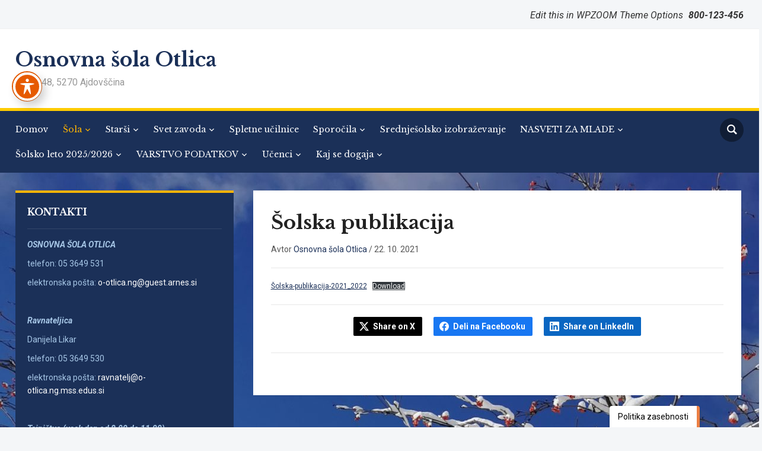

--- FILE ---
content_type: text/html; charset=UTF-8
request_url: https://otlica.splet.arnes.si/?p=4439
body_size: 93656
content:
<!DOCTYPE html>
<html lang="sl-SI">
<head>
    <meta charset="UTF-8">
    <meta name="viewport" content="width=device-width, initial-scale=1.0">
    <link rel="profile" href="http://gmpg.org/xfn/11">
    <link rel="pingback" href="https://otlica.splet.arnes.si/xmlrpc.php">
    <link rel="preload" as="font" href="https://otlica.splet.arnes.si/wp-content/themes/academica_pro_3/fonts/academica-pro.ttf?2iudfv" type="font/ttf" crossorigin>

    
<!-- BEGIN Metadata added by Add-Meta-Tags WordPress plugin -->
<meta name="description" content="Šolska-publikacija-2021_2022Download..." />
<meta name="keywords" content="šola" />
<!-- END Metadata added by Add-Meta-Tags WordPress plugin -->

<title>Šolska publikacija &#8211; Osnovna šola Otlica</title>
<meta name='robots' content='max-image-preview:large' />
	<style>img:is([sizes="auto" i], [sizes^="auto," i]) { contain-intrinsic-size: 3000px 1500px }</style>
	<link rel='dns-prefetch' href='//fonts.googleapis.com' />
<link rel="alternate" type="application/rss+xml" title="Osnovna šola Otlica &raquo; Vir" href="https://otlica.splet.arnes.si/?feed=rss2" />
<link rel="alternate" type="application/rss+xml" title="Osnovna šola Otlica &raquo; Vir komentarjev" href="https://otlica.splet.arnes.si/?feed=comments-rss2" />
<link rel="alternate" type="application/rss+xml" title="Osnovna šola Otlica &raquo; Šolska publikacija Vir komentarjev" href="https://otlica.splet.arnes.si/?feed=rss2&#038;p=4439" />
<script type="text/javascript">
/* <![CDATA[ */
window._wpemojiSettings = {"baseUrl":"https:\/\/s.w.org\/images\/core\/emoji\/16.0.1\/72x72\/","ext":".png","svgUrl":"https:\/\/s.w.org\/images\/core\/emoji\/16.0.1\/svg\/","svgExt":".svg","source":{"concatemoji":"https:\/\/otlica.splet.arnes.si\/wp-includes\/js\/wp-emoji-release.min.js?ver=6.8.3"}};
/*! This file is auto-generated */
!function(s,n){var o,i,e;function c(e){try{var t={supportTests:e,timestamp:(new Date).valueOf()};sessionStorage.setItem(o,JSON.stringify(t))}catch(e){}}function p(e,t,n){e.clearRect(0,0,e.canvas.width,e.canvas.height),e.fillText(t,0,0);var t=new Uint32Array(e.getImageData(0,0,e.canvas.width,e.canvas.height).data),a=(e.clearRect(0,0,e.canvas.width,e.canvas.height),e.fillText(n,0,0),new Uint32Array(e.getImageData(0,0,e.canvas.width,e.canvas.height).data));return t.every(function(e,t){return e===a[t]})}function u(e,t){e.clearRect(0,0,e.canvas.width,e.canvas.height),e.fillText(t,0,0);for(var n=e.getImageData(16,16,1,1),a=0;a<n.data.length;a++)if(0!==n.data[a])return!1;return!0}function f(e,t,n,a){switch(t){case"flag":return n(e,"\ud83c\udff3\ufe0f\u200d\u26a7\ufe0f","\ud83c\udff3\ufe0f\u200b\u26a7\ufe0f")?!1:!n(e,"\ud83c\udde8\ud83c\uddf6","\ud83c\udde8\u200b\ud83c\uddf6")&&!n(e,"\ud83c\udff4\udb40\udc67\udb40\udc62\udb40\udc65\udb40\udc6e\udb40\udc67\udb40\udc7f","\ud83c\udff4\u200b\udb40\udc67\u200b\udb40\udc62\u200b\udb40\udc65\u200b\udb40\udc6e\u200b\udb40\udc67\u200b\udb40\udc7f");case"emoji":return!a(e,"\ud83e\udedf")}return!1}function g(e,t,n,a){var r="undefined"!=typeof WorkerGlobalScope&&self instanceof WorkerGlobalScope?new OffscreenCanvas(300,150):s.createElement("canvas"),o=r.getContext("2d",{willReadFrequently:!0}),i=(o.textBaseline="top",o.font="600 32px Arial",{});return e.forEach(function(e){i[e]=t(o,e,n,a)}),i}function t(e){var t=s.createElement("script");t.src=e,t.defer=!0,s.head.appendChild(t)}"undefined"!=typeof Promise&&(o="wpEmojiSettingsSupports",i=["flag","emoji"],n.supports={everything:!0,everythingExceptFlag:!0},e=new Promise(function(e){s.addEventListener("DOMContentLoaded",e,{once:!0})}),new Promise(function(t){var n=function(){try{var e=JSON.parse(sessionStorage.getItem(o));if("object"==typeof e&&"number"==typeof e.timestamp&&(new Date).valueOf()<e.timestamp+604800&&"object"==typeof e.supportTests)return e.supportTests}catch(e){}return null}();if(!n){if("undefined"!=typeof Worker&&"undefined"!=typeof OffscreenCanvas&&"undefined"!=typeof URL&&URL.createObjectURL&&"undefined"!=typeof Blob)try{var e="postMessage("+g.toString()+"("+[JSON.stringify(i),f.toString(),p.toString(),u.toString()].join(",")+"));",a=new Blob([e],{type:"text/javascript"}),r=new Worker(URL.createObjectURL(a),{name:"wpTestEmojiSupports"});return void(r.onmessage=function(e){c(n=e.data),r.terminate(),t(n)})}catch(e){}c(n=g(i,f,p,u))}t(n)}).then(function(e){for(var t in e)n.supports[t]=e[t],n.supports.everything=n.supports.everything&&n.supports[t],"flag"!==t&&(n.supports.everythingExceptFlag=n.supports.everythingExceptFlag&&n.supports[t]);n.supports.everythingExceptFlag=n.supports.everythingExceptFlag&&!n.supports.flag,n.DOMReady=!1,n.readyCallback=function(){n.DOMReady=!0}}).then(function(){return e}).then(function(){var e;n.supports.everything||(n.readyCallback(),(e=n.source||{}).concatemoji?t(e.concatemoji):e.wpemoji&&e.twemoji&&(t(e.twemoji),t(e.wpemoji)))}))}((window,document),window._wpemojiSettings);
/* ]]> */
</script>
<style id='wp-emoji-styles-inline-css' type='text/css'>

	img.wp-smiley, img.emoji {
		display: inline !important;
		border: none !important;
		box-shadow: none !important;
		height: 1em !important;
		width: 1em !important;
		margin: 0 0.07em !important;
		vertical-align: -0.1em !important;
		background: none !important;
		padding: 0 !important;
	}
</style>
<link rel='stylesheet' id='wp-block-library-css' href='https://otlica.splet.arnes.si/wp-includes/css/dist/block-library/style.min.css?ver=6.8.3' type='text/css' media='all' />
<style id='classic-theme-styles-inline-css' type='text/css'>
/*! This file is auto-generated */
.wp-block-button__link{color:#fff;background-color:#32373c;border-radius:9999px;box-shadow:none;text-decoration:none;padding:calc(.667em + 2px) calc(1.333em + 2px);font-size:1.125em}.wp-block-file__button{background:#32373c;color:#fff;text-decoration:none}
</style>
<link rel='stylesheet' id='arnes-video-block-css' href='https://otlica.splet.arnes.si/wp-content/plugins/arnes-video/public/css/common.css?ver=1742992649' type='text/css' media='all' />
<style id='global-styles-inline-css' type='text/css'>
:root{--wp--preset--aspect-ratio--square: 1;--wp--preset--aspect-ratio--4-3: 4/3;--wp--preset--aspect-ratio--3-4: 3/4;--wp--preset--aspect-ratio--3-2: 3/2;--wp--preset--aspect-ratio--2-3: 2/3;--wp--preset--aspect-ratio--16-9: 16/9;--wp--preset--aspect-ratio--9-16: 9/16;--wp--preset--color--black: #000000;--wp--preset--color--cyan-bluish-gray: #abb8c3;--wp--preset--color--white: #ffffff;--wp--preset--color--pale-pink: #f78da7;--wp--preset--color--vivid-red: #cf2e2e;--wp--preset--color--luminous-vivid-orange: #ff6900;--wp--preset--color--luminous-vivid-amber: #fcb900;--wp--preset--color--light-green-cyan: #7bdcb5;--wp--preset--color--vivid-green-cyan: #00d084;--wp--preset--color--pale-cyan-blue: #8ed1fc;--wp--preset--color--vivid-cyan-blue: #0693e3;--wp--preset--color--vivid-purple: #9b51e0;--wp--preset--gradient--vivid-cyan-blue-to-vivid-purple: linear-gradient(135deg,rgba(6,147,227,1) 0%,rgb(155,81,224) 100%);--wp--preset--gradient--light-green-cyan-to-vivid-green-cyan: linear-gradient(135deg,rgb(122,220,180) 0%,rgb(0,208,130) 100%);--wp--preset--gradient--luminous-vivid-amber-to-luminous-vivid-orange: linear-gradient(135deg,rgba(252,185,0,1) 0%,rgba(255,105,0,1) 100%);--wp--preset--gradient--luminous-vivid-orange-to-vivid-red: linear-gradient(135deg,rgba(255,105,0,1) 0%,rgb(207,46,46) 100%);--wp--preset--gradient--very-light-gray-to-cyan-bluish-gray: linear-gradient(135deg,rgb(238,238,238) 0%,rgb(169,184,195) 100%);--wp--preset--gradient--cool-to-warm-spectrum: linear-gradient(135deg,rgb(74,234,220) 0%,rgb(151,120,209) 20%,rgb(207,42,186) 40%,rgb(238,44,130) 60%,rgb(251,105,98) 80%,rgb(254,248,76) 100%);--wp--preset--gradient--blush-light-purple: linear-gradient(135deg,rgb(255,206,236) 0%,rgb(152,150,240) 100%);--wp--preset--gradient--blush-bordeaux: linear-gradient(135deg,rgb(254,205,165) 0%,rgb(254,45,45) 50%,rgb(107,0,62) 100%);--wp--preset--gradient--luminous-dusk: linear-gradient(135deg,rgb(255,203,112) 0%,rgb(199,81,192) 50%,rgb(65,88,208) 100%);--wp--preset--gradient--pale-ocean: linear-gradient(135deg,rgb(255,245,203) 0%,rgb(182,227,212) 50%,rgb(51,167,181) 100%);--wp--preset--gradient--electric-grass: linear-gradient(135deg,rgb(202,248,128) 0%,rgb(113,206,126) 100%);--wp--preset--gradient--midnight: linear-gradient(135deg,rgb(2,3,129) 0%,rgb(40,116,252) 100%);--wp--preset--font-size--small: 13px;--wp--preset--font-size--medium: 20px;--wp--preset--font-size--large: 36px;--wp--preset--font-size--x-large: 42px;--wp--preset--spacing--20: 0.44rem;--wp--preset--spacing--30: 0.67rem;--wp--preset--spacing--40: 1rem;--wp--preset--spacing--50: 1.5rem;--wp--preset--spacing--60: 2.25rem;--wp--preset--spacing--70: 3.38rem;--wp--preset--spacing--80: 5.06rem;--wp--preset--shadow--natural: 6px 6px 9px rgba(0, 0, 0, 0.2);--wp--preset--shadow--deep: 12px 12px 50px rgba(0, 0, 0, 0.4);--wp--preset--shadow--sharp: 6px 6px 0px rgba(0, 0, 0, 0.2);--wp--preset--shadow--outlined: 6px 6px 0px -3px rgba(255, 255, 255, 1), 6px 6px rgba(0, 0, 0, 1);--wp--preset--shadow--crisp: 6px 6px 0px rgba(0, 0, 0, 1);}:where(.is-layout-flex){gap: 0.5em;}:where(.is-layout-grid){gap: 0.5em;}body .is-layout-flex{display: flex;}.is-layout-flex{flex-wrap: wrap;align-items: center;}.is-layout-flex > :is(*, div){margin: 0;}body .is-layout-grid{display: grid;}.is-layout-grid > :is(*, div){margin: 0;}:where(.wp-block-columns.is-layout-flex){gap: 2em;}:where(.wp-block-columns.is-layout-grid){gap: 2em;}:where(.wp-block-post-template.is-layout-flex){gap: 1.25em;}:where(.wp-block-post-template.is-layout-grid){gap: 1.25em;}.has-black-color{color: var(--wp--preset--color--black) !important;}.has-cyan-bluish-gray-color{color: var(--wp--preset--color--cyan-bluish-gray) !important;}.has-white-color{color: var(--wp--preset--color--white) !important;}.has-pale-pink-color{color: var(--wp--preset--color--pale-pink) !important;}.has-vivid-red-color{color: var(--wp--preset--color--vivid-red) !important;}.has-luminous-vivid-orange-color{color: var(--wp--preset--color--luminous-vivid-orange) !important;}.has-luminous-vivid-amber-color{color: var(--wp--preset--color--luminous-vivid-amber) !important;}.has-light-green-cyan-color{color: var(--wp--preset--color--light-green-cyan) !important;}.has-vivid-green-cyan-color{color: var(--wp--preset--color--vivid-green-cyan) !important;}.has-pale-cyan-blue-color{color: var(--wp--preset--color--pale-cyan-blue) !important;}.has-vivid-cyan-blue-color{color: var(--wp--preset--color--vivid-cyan-blue) !important;}.has-vivid-purple-color{color: var(--wp--preset--color--vivid-purple) !important;}.has-black-background-color{background-color: var(--wp--preset--color--black) !important;}.has-cyan-bluish-gray-background-color{background-color: var(--wp--preset--color--cyan-bluish-gray) !important;}.has-white-background-color{background-color: var(--wp--preset--color--white) !important;}.has-pale-pink-background-color{background-color: var(--wp--preset--color--pale-pink) !important;}.has-vivid-red-background-color{background-color: var(--wp--preset--color--vivid-red) !important;}.has-luminous-vivid-orange-background-color{background-color: var(--wp--preset--color--luminous-vivid-orange) !important;}.has-luminous-vivid-amber-background-color{background-color: var(--wp--preset--color--luminous-vivid-amber) !important;}.has-light-green-cyan-background-color{background-color: var(--wp--preset--color--light-green-cyan) !important;}.has-vivid-green-cyan-background-color{background-color: var(--wp--preset--color--vivid-green-cyan) !important;}.has-pale-cyan-blue-background-color{background-color: var(--wp--preset--color--pale-cyan-blue) !important;}.has-vivid-cyan-blue-background-color{background-color: var(--wp--preset--color--vivid-cyan-blue) !important;}.has-vivid-purple-background-color{background-color: var(--wp--preset--color--vivid-purple) !important;}.has-black-border-color{border-color: var(--wp--preset--color--black) !important;}.has-cyan-bluish-gray-border-color{border-color: var(--wp--preset--color--cyan-bluish-gray) !important;}.has-white-border-color{border-color: var(--wp--preset--color--white) !important;}.has-pale-pink-border-color{border-color: var(--wp--preset--color--pale-pink) !important;}.has-vivid-red-border-color{border-color: var(--wp--preset--color--vivid-red) !important;}.has-luminous-vivid-orange-border-color{border-color: var(--wp--preset--color--luminous-vivid-orange) !important;}.has-luminous-vivid-amber-border-color{border-color: var(--wp--preset--color--luminous-vivid-amber) !important;}.has-light-green-cyan-border-color{border-color: var(--wp--preset--color--light-green-cyan) !important;}.has-vivid-green-cyan-border-color{border-color: var(--wp--preset--color--vivid-green-cyan) !important;}.has-pale-cyan-blue-border-color{border-color: var(--wp--preset--color--pale-cyan-blue) !important;}.has-vivid-cyan-blue-border-color{border-color: var(--wp--preset--color--vivid-cyan-blue) !important;}.has-vivid-purple-border-color{border-color: var(--wp--preset--color--vivid-purple) !important;}.has-vivid-cyan-blue-to-vivid-purple-gradient-background{background: var(--wp--preset--gradient--vivid-cyan-blue-to-vivid-purple) !important;}.has-light-green-cyan-to-vivid-green-cyan-gradient-background{background: var(--wp--preset--gradient--light-green-cyan-to-vivid-green-cyan) !important;}.has-luminous-vivid-amber-to-luminous-vivid-orange-gradient-background{background: var(--wp--preset--gradient--luminous-vivid-amber-to-luminous-vivid-orange) !important;}.has-luminous-vivid-orange-to-vivid-red-gradient-background{background: var(--wp--preset--gradient--luminous-vivid-orange-to-vivid-red) !important;}.has-very-light-gray-to-cyan-bluish-gray-gradient-background{background: var(--wp--preset--gradient--very-light-gray-to-cyan-bluish-gray) !important;}.has-cool-to-warm-spectrum-gradient-background{background: var(--wp--preset--gradient--cool-to-warm-spectrum) !important;}.has-blush-light-purple-gradient-background{background: var(--wp--preset--gradient--blush-light-purple) !important;}.has-blush-bordeaux-gradient-background{background: var(--wp--preset--gradient--blush-bordeaux) !important;}.has-luminous-dusk-gradient-background{background: var(--wp--preset--gradient--luminous-dusk) !important;}.has-pale-ocean-gradient-background{background: var(--wp--preset--gradient--pale-ocean) !important;}.has-electric-grass-gradient-background{background: var(--wp--preset--gradient--electric-grass) !important;}.has-midnight-gradient-background{background: var(--wp--preset--gradient--midnight) !important;}.has-small-font-size{font-size: var(--wp--preset--font-size--small) !important;}.has-medium-font-size{font-size: var(--wp--preset--font-size--medium) !important;}.has-large-font-size{font-size: var(--wp--preset--font-size--large) !important;}.has-x-large-font-size{font-size: var(--wp--preset--font-size--x-large) !important;}
:where(.wp-block-post-template.is-layout-flex){gap: 1.25em;}:where(.wp-block-post-template.is-layout-grid){gap: 1.25em;}
:where(.wp-block-columns.is-layout-flex){gap: 2em;}:where(.wp-block-columns.is-layout-grid){gap: 2em;}
:root :where(.wp-block-pullquote){font-size: 1.5em;line-height: 1.6;}
</style>
<link rel='stylesheet' id='arnes-video-video-css' href='https://otlica.splet.arnes.si/wp-content/plugins/arnes-video/public/css/video.css?ver=1.0.13' type='text/css' media='all' />
<link rel='stylesheet' id='acwp-main-css-css' href='https://otlica.splet.arnes.si/wp-content/plugins/accessible-poetry/assets/css/main.css?ver=6.8.3' type='text/css' media='all' />
<link rel='stylesheet' id='acwp-mdi-css' href='https://fonts.googleapis.com/icon?family=Material+Icons&#038;ver=6.8.3' type='text/css' media='all' />
<link rel='stylesheet' id='arnes-cookie-banner-style-css' href='https://otlica.splet.arnes.si/wp-content/plugins/arnes-cookie-banner/assets/frontend/css/frontend-style.css?ver=1.0' type='text/css' media='all' />
<link rel='stylesheet' id='zoom-theme-utils-css-css' href='https://otlica.splet.arnes.si/wp-content/themes/academica_pro_3/functions/wpzoom/assets/css/theme-utils.css?ver=6.8.3' type='text/css' media='all' />
<link rel='stylesheet' id='academica-google-fonts-css' href='https://fonts.googleapis.com/css?family=Roboto%3Aregular%2C700%2C700i%2Citalic%7CLibre+Baskerville%3Aregular%2C700&#038;display=swap&#038;ver=6.8.3' type='text/css' media='all' />
<link rel='stylesheet' id='academica-pro-style-css' href='https://otlica.splet.arnes.si/wp-content/themes/academica_pro_3/style.css?ver=3.1.2' type='text/css' media='all' />
<link rel='stylesheet' id='media-queries-css' href='https://otlica.splet.arnes.si/wp-content/themes/academica_pro_3/css/media-queries.css?ver=3.1.2' type='text/css' media='all' />
<link rel='stylesheet' id='dashicons-css' href='https://otlica.splet.arnes.si/wp-includes/css/dashicons.min.css?ver=6.8.3' type='text/css' media='all' />
<link rel='stylesheet' id='ngg_trigger_buttons-css' href='https://otlica.splet.arnes.si/wp-content/plugins/nextgen-gallery/static/GalleryDisplay/trigger_buttons.css?ver=3.59.12' type='text/css' media='all' />
<link rel='stylesheet' id='shutter-0-css' href='https://otlica.splet.arnes.si/wp-content/plugins/nextgen-gallery/static/Lightbox/shutter/shutter.css?ver=3.59.12' type='text/css' media='all' />
<link rel='stylesheet' id='fontawesome_v4_shim_style-css' href='https://otlica.splet.arnes.si/wp-content/plugins/nextgen-gallery/static/FontAwesome/css/v4-shims.min.css?ver=6.8.3' type='text/css' media='all' />
<link rel='stylesheet' id='fontawesome-css' href='https://otlica.splet.arnes.si/wp-content/plugins/nextgen-gallery/static/FontAwesome/css/all.min.css?ver=6.8.3' type='text/css' media='all' />
<link rel='stylesheet' id='ngg_basic_slideshow_style-css' href='https://otlica.splet.arnes.si/wp-content/plugins/nextgen-gallery/static/Slideshow/ngg_basic_slideshow.css?ver=3.59.12' type='text/css' media='all' />
<link rel='stylesheet' id='ngg_slick_slideshow_style-css' href='https://otlica.splet.arnes.si/wp-content/plugins/nextgen-gallery/static/Slideshow/slick/slick.css?ver=3.59.12' type='text/css' media='all' />
<link rel='stylesheet' id='ngg_slick_slideshow_theme-css' href='https://otlica.splet.arnes.si/wp-content/plugins/nextgen-gallery/static/Slideshow/slick/slick-theme.css?ver=3.59.12' type='text/css' media='all' />
<link rel='stylesheet' id='nextgen_widgets_style-css' href='https://otlica.splet.arnes.si/wp-content/plugins/nextgen-gallery/static/Widget/display.css?ver=3.59.12' type='text/css' media='all' />
<link rel='stylesheet' id='nextgen_basic_slideshow_style-css' href='https://otlica.splet.arnes.si/wp-content/plugins/nextgen-gallery/static/Slideshow/ngg_basic_slideshow.css?ver=3.59.12' type='text/css' media='all' />
<script type="text/javascript" src="https://otlica.splet.arnes.si/wp-includes/js/dist/hooks.min.js?ver=4d63a3d491d11ffd8ac6" id="wp-hooks-js"></script>
<script type="text/javascript" src="https://otlica.splet.arnes.si/wp-includes/js/dist/i18n.min.js?ver=5e580eb46a90c2b997e6" id="wp-i18n-js"></script>
<script type="text/javascript" id="wp-i18n-js-after">
/* <![CDATA[ */
wp.i18n.setLocaleData( { 'text direction\u0004ltr': [ 'ltr' ] } );
/* ]]> */
</script>
<script type="text/javascript" src="https://otlica.splet.arnes.si/wp-includes/js/jquery/jquery.min.js?ver=3.7.1" id="jquery-core-js"></script>
<script type="text/javascript" src="https://otlica.splet.arnes.si/wp-includes/js/jquery/jquery-migrate.min.js?ver=3.4.1" id="jquery-migrate-js"></script>
<script type="text/javascript" id="custom-signup-style-script-js-translations">
/* <![CDATA[ */
( function( domain, translations ) {
	var localeData = translations.locale_data[ domain ] || translations.locale_data.messages;
	localeData[""].domain = domain;
	wp.i18n.setLocaleData( localeData, domain );
} )( "custom-signup-style", {"translation-revision-date":"2024-05-09 12:53+0000","generator":"Loco https:\/\/localise.biz\/","source":"custom-signup.js","domain":"custom-signup-style","locale_data":{"custom-signup-style":{"":{"domain":"custom-signup-style","lang":"sl_SI","plural-forms":"nplurals=4; plural=n%100==1 ? 0 : n%100==2 ? 1 : n%100==3||n%100==4 ? 2 : 3;"},"Specify the web address through which users will access your site. Enter only the subdomain.":["Dolo\u010dite spletni naslov, preko katerega bodo uporabniki dostopali do va\u0161ega spleti\u0161\u010da. Vpi\u0161ite samo poddomeno."],"Specify the name of your site. Example: Academic and Research Network of Slovenia (ARNES).":["Dolo\u010dite ime va\u0161ega spleti\u0161\u010da. Primer: Akademska in raziskovalna mre\u017ea Slovenije."],"Allow search engines to index your site and display it in search results.":["Dovolite, da brskalniki indeksirajo va\u0161e spleti\u0161\u010de in ga prika\u017eejo med rezultati iskanja."]}}} );
/* ]]> */
</script>
<script type="text/javascript" src="https://otlica.splet.arnes.si/wp-content/plugins/custom-signup-style/custom-signup.js?ver=6.8.3" id="custom-signup-style-script-js"></script>
<script type="text/javascript" src="https://otlica.splet.arnes.si/wp-content/plugins/stop-user-enumeration/frontend/js/frontend.js?ver=1.7.5" id="stop-user-enumeration-js" defer="defer" data-wp-strategy="defer"></script>
<script type="text/javascript" src="https://otlica.splet.arnes.si/wp-content/themes/academica_pro_3/js/init.js?ver=6.8.3" id="wpzoom-init-js"></script>
<script type="text/javascript" id="photocrati_ajax-js-extra">
/* <![CDATA[ */
var photocrati_ajax = {"url":"https:\/\/otlica.splet.arnes.si\/index.php?photocrati_ajax=1","rest_url":"https:\/\/otlica.splet.arnes.si\/index.php?rest_route=\/","wp_home_url":"https:\/\/otlica.splet.arnes.si\/index.php","wp_site_url":"https:\/\/otlica.splet.arnes.si\/index.php","wp_root_url":"https:\/\/otlica.splet.arnes.si\/index.php","wp_plugins_url":"https:\/\/otlica.splet.arnes.si\/wp-content\/plugins","wp_content_url":"https:\/\/otlica.splet.arnes.si\/wp-content","wp_includes_url":"https:\/\/otlica.splet.arnes.si\/wp-includes\/","ngg_param_slug":"nggallery","rest_nonce":"550da65e73"};
/* ]]> */
</script>
<script type="text/javascript" src="https://otlica.splet.arnes.si/wp-content/plugins/nextgen-gallery/static/Legacy/ajax.min.js?ver=3.59.12" id="photocrati_ajax-js"></script>
<script type="text/javascript" src="https://otlica.splet.arnes.si/wp-content/plugins/nextgen-gallery/static/FontAwesome/js/v4-shims.min.js?ver=5.3.1" id="fontawesome_v4_shim-js"></script>
<script type="text/javascript" defer crossorigin="anonymous" data-auto-replace-svg="false" data-keep-original-source="false" data-search-pseudo-elements src="https://otlica.splet.arnes.si/wp-content/plugins/nextgen-gallery/static/FontAwesome/js/all.min.js?ver=5.3.1" id="fontawesome-js"></script>
<script type="text/javascript" src="https://otlica.splet.arnes.si/wp-content/plugins/nextgen-gallery/static/Slideshow/slick/slick-1.8.0-modded.js?ver=3.59.12" id="ngg_slick-js"></script>
<link rel="https://api.w.org/" href="https://otlica.splet.arnes.si/index.php?rest_route=/" /><link rel="alternate" title="JSON" type="application/json" href="https://otlica.splet.arnes.si/index.php?rest_route=/wp/v2/posts/4439" /><link rel="EditURI" type="application/rsd+xml" title="RSD" href="https://otlica.splet.arnes.si/xmlrpc.php?rsd" />
<meta name="generator" content="WordPress 6.8.3" />
<link rel="canonical" href="https://otlica.splet.arnes.si/?p=4439" />
<link rel='shortlink' href='https://otlica.splet.arnes.si/?p=4439' />
<link rel="alternate" title="oEmbed (JSON)" type="application/json+oembed" href="https://otlica.splet.arnes.si/index.php?rest_route=%2Foembed%2F1.0%2Fembed&#038;url=https%3A%2F%2Fotlica.splet.arnes.si%2F%3Fp%3D4439" />
<link rel="alternate" title="oEmbed (XML)" type="text/xml+oembed" href="https://otlica.splet.arnes.si/index.php?rest_route=%2Foembed%2F1.0%2Fembed&#038;url=https%3A%2F%2Fotlica.splet.arnes.si%2F%3Fp%3D4439&#038;format=xml" />

<style data-eae-name="EhU_eEbH_">.__eae_cssd, .EhU_eEbH_ {unicode-bidi: bidi-override;direction: rtl;}</style>

<script> var __eae_open = function (str) { document.location.href = __eae_decode(str); }; var __eae_decode = function (str) { return str.replace(/[a-zA-Z]/g, function(c) { return String.fromCharCode( (c <= "Z" ? 90 : 122) >= (c = c.charCodeAt(0) + 13) ? c : c - 26 ); }); }; var __eae_decode_emails = function () { var __eae_emails = document.querySelectorAll(".__eae_r13"); for (var i = 0; i < __eae_emails.length; i++) { __eae_emails[i].textContent = __eae_decode(__eae_emails[i].textContent); } }; if (document.readyState !== "loading") { __eae_decode_emails(); } else if (document.addEventListener) { document.addEventListener("DOMContentLoaded", __eae_decode_emails); } else { document.attachEvent("onreadystatechange", function () { if (document.readyState !== "loading") __eae_decode_emails(); }); } var xgtsO__yFG__ = function (str) { var r = function (a, d) { var map = "!\"#$%&'()*+,-./0123456789:;<=>?@ABCDEFGHIJKLMNOPQRSTUVWXYZ[\\]^_`abcdefghijklmnopqrstuvwxyz{|}~"; for (var i = 0; i < a.length; i++) { var pos = map.indexOf(a[i]); d += pos >= 0 ? map[(pos + 47) % 94] : a[i]; } return d; }; window.location.href = r(str, ""); }; document.addEventListener("copy", function (event) { if ( NodeList.prototype.forEach === undefined || Array.from === undefined || String.prototype.normalize === undefined || ! event.clipboardData ) { return; } var encoded = []; var copiedText = window.getSelection().toString().trim(); document.querySelectorAll( "." + document.querySelector("style[data-eae-name]").dataset.eaeName ).forEach(function (item) { encoded.push(item.innerText.trim()); }); if (! encoded.length) { return; } encoded.filter(function (value, index, self) { return self.indexOf(value) === index; }).map(function (item) { return { original: new RegExp(item.replace(/[-\/\\^$*+?.()|[\]{}]/g, "\\$&"), "ig"), reverse: Array.from(item.normalize("NFC")) .reverse() .join('') .replace(/[()]/g, "__eae__") }; }).forEach(function (item) { copiedText = copiedText.replace( item.original, item.reverse.replace("__eae__", "(").replace("__eae__", ")") ) }); event.clipboardData.setData("text/plain", copiedText); event.preventDefault(); }); </script>
<!-- WPZOOM Theme / Framework -->
<meta name="generator" content="Academica Pro 3.0 3.1.2" />
<meta name="generator" content="WPZOOM Framework 1.9.20" />

<!-- Begin Theme Custom CSS -->
<style type="text/css" id="academica_pro_3-custom-css">
.navbar-brand-wpz a:hover{color:#a30b22;}
</style>
<!-- End Theme Custom CSS -->
<style type="text/css" id="custom-background-css">
body.custom-background { background-image: url("https://otlica.splet.arnes.si/files/2024/11/IMG_20241122_142619-scaled.jpg"); background-position: left top; background-size: auto; background-repeat: repeat; background-attachment: scroll; }
</style>
	    <style type="text/css">
        .mu_register {
            width: 80%;
            margin: 0 auto;
        }

        .mu_register form {
            margin-top: 2em;
        }

        .mu_register fieldset,
        .mu_register legend {
            margin: 0;
            padding: 0;
            border: none;
        }

        .mu_register .error {
            font-weight: 600;
            padding: 15px;
            color: #fff; /* spremenimo barvo besedila */
            background: #d9534f; /* spremenimo barvo ozadja */
            border: 2px solid #d43f3a; /* spremenimo barvo roba */
            border-radius: 5px; /* zaobljeni robovi */
        }

        .mu_register input[type="submit"] {
            width: auto; /* Spremenjeno na avtomatsko širino */
            font-size: 115%;
            margin: 15px 0;
            box-sizing: border-box;
            border: none; /* odstranimo rob */
            padding: 15px; /* vecji polmer */
            border-radius: 15px; /* zaobljeni robovi */
            background-color: #E65A00; /* oranšna barva */
            color: #fff; /* bela barva besedila */
            cursor: pointer; /* kazalec */
            transition: background-color 0.5s ease; /* prehod barv */
        }

        .mu_register input[type="submit"]:hover {
            background-color: #c14717; /* obarvamo gumb v oranšno ob hoverju */
            box-shadow: 0 0 5px rgba(0, 0, 0, 0.3); /* Senca ob hoverju */
        }

        .mu_register #blog_title,
        .mu_register #user_email,
        .mu_register #blogname,
        .mu_register #user_name {
            width: 50%;
            font-size: 16px;
            margin: 5px 0;
            box-sizing: border-box;
            border: 1.5px solid #ccc;
            padding: 10px;
            border-radius: 10px;
            background-color: #fff;
        }

        /* Za desktop view */
        @media (min-width: 768px) {

            .mu_register #blog_title,
            .mu_register #user_email,
            .mu_register #blogname,
            .mu_register #user_name {
                min-width: 350px;
                width: auto; /* Da se polja prilagodijo velikosti vsebine */
            }
        }

        /* Za mobilni view */
        @media (max-width: 767px) {

            .mu_register #blog_title,
            .mu_register #user_email,
            .mu_register #blogname,
            .mu_register #user_name {
                width: 100%;
            }
        }

        .mu_register #blogname:focus {
            box-shadow: 0 0 5px rgba(0.3, 0.3, 0, 0.3); /* Senca ob fokusu */
        }

        .mu_register #blog_title:focus {
            box-shadow: 0 0 5px rgba(0.3, 0.3, 0, 0.3); /* Senca ob fokusu */
        }


        .mu_register #site-language {
            display: block;
            border-radius: 10px; /* Zaobljeni robovi */
            padding: 8px; /* Dodajanje polnila */
        }

        .mu_register .prefix_address,
        .mu_register .suffix_address {
            font-size: 16px;
            display: inline-block;
            direction: ltr;
        }

        .mu_register label,
        .mu_register legend,
        .mu_register .label-heading {
            font-weight: 600;
            font-size: 14px; /* manjša velikost pisave */
            display: block;
            margin: 10px 0;
            color: #333; /* spremenimo barvo besedila */
        }

        .mu_register legend+p,
        .mu_register input+p {
            margin-top: 0;
        }

        .mu_register label.checkbox {
            display: inline;
        }

        .mu_register .mu_alert {
            font-weight: 600;
            padding: 10px;
            color: #333;
            background: #ffffe0;
            border: 1px solid #e6db55;
        }

        .mu_register .mu_alert a {
            color: inherit;
            text-decoration: underline;
        }

        .mu_register .signup-options .wp-signup-radio-button {
            display: block;
        }

        .mu_register .privacy-intro .wp-signup-radio-button {
            margin-right: 0.2em;
        }

        .rtl .mu_register .wp-signup-blogname {
            direction: ltr;
            text-align: right;
        }
    </style>
</head>
<body class="wp-singular post-template-default single single-post postid-4439 single-format-standard custom-background wp-theme-academica_pro_3 acwp-readable-arial">

<div id="container">

    <header id="header">

        <nav id="top-menu">

            <div class="wrapper">

                <div id="navbar-top" class="top-navbar">

                    
                </div>

                <div class="header_social">
                                    </div>

                                    <div id="header-helpful">

                                                    <span class="action">Edit this in WPZOOM Theme Options <span class="value">800-123-456</span></span>
                                            </div><!-- end #header-helpful -->
                
                <div class="clear"></div>

             </div>
        </nav><!-- end #top-menu -->
        <div class="cleaner"></div>


        <div class="wrapper">

            <div class="brand_wrapper">

                <div class="navbar-brand-wpz">

                    <h1><a href="https://otlica.splet.arnes.si" title="Otlica 48, 5270 Ajdovščina">Osnovna šola Otlica</a></h1>
                    <p class="tagline">Otlica 48, 5270 Ajdovščina</p>

                </div><!-- .navbar-brand -->

                <div id="navbar-logo" class="logo-navbar">

                    
                </div>

            </div>

            <div class="cleaner">&nbsp;</div>

        </div><!-- end .wrapper -->

    </header>

    <nav id="main-navbar" class="main-navbar">

        <div class="wrapper">

            <div class="navbar-header-main">
                <div id="menu-main-slide" class="menu-glavni-meni-container"><ul id="menu-glavni-meni" class="menu"><li id="menu-item-311" class="menu-item menu-item-type-custom menu-item-object-custom menu-item-home menu-item-311"><a href="http://otlica.splet.arnes.si/">Domov</a></li>
<li id="menu-item-312" class="menu-item menu-item-type-taxonomy menu-item-object-category current-post-ancestor current-menu-parent current-post-parent menu-item-has-children menu-item-312"><a href="https://otlica.splet.arnes.si/?cat=7">Šola</a>
<ul class="sub-menu">
	<li id="menu-item-5213" class="menu-item menu-item-type-post_type menu-item-object-post menu-item-5213"><a href="https://otlica.splet.arnes.si/?p=5211">OSNOVNI PODATKI</a></li>
	<li id="menu-item-3857" class="menu-item menu-item-type-post_type menu-item-object-post menu-item-3857"><a href="https://otlica.splet.arnes.si/?p=3851">Predstavitev</a></li>
	<li id="menu-item-4105" class="menu-item menu-item-type-post_type menu-item-object-post menu-item-4105"><a href="https://otlica.splet.arnes.si/?p=4101">Znak šole</a></li>
	<li id="menu-item-3967" class="menu-item menu-item-type-post_type menu-item-object-post menu-item-has-children menu-item-3967"><a href="https://otlica.splet.arnes.si/?p=3897">Pravilniki</a>
	<ul class="sub-menu">
		<li id="menu-item-5274" class="menu-item menu-item-type-post_type menu-item-object-post menu-item-5274"><a href="https://otlica.splet.arnes.si/?p=5270">Hišni red</a></li>
		<li id="menu-item-5278" class="menu-item menu-item-type-post_type menu-item-object-post menu-item-5278"><a href="https://otlica.splet.arnes.si/?p=5275">Vzgojni načrt</a></li>
		<li id="menu-item-5282" class="menu-item menu-item-type-post_type menu-item-object-post menu-item-5282"><a href="https://otlica.splet.arnes.si/?p=5279">Pravila šolskega reda</a></li>
		<li id="menu-item-5286" class="menu-item menu-item-type-post_type menu-item-object-post menu-item-5286"><a href="https://otlica.splet.arnes.si/?p=5283">Pravila šolske prehrane</a></li>
	</ul>
</li>
	<li id="menu-item-3961" class="menu-item menu-item-type-post_type menu-item-object-post menu-item-3961"><a href="https://otlica.splet.arnes.si/?p=3905">Katalog inf. javnega značaja</a></li>
	<li id="menu-item-3895" class="menu-item menu-item-type-post_type menu-item-object-post menu-item-3895"><a href="https://otlica.splet.arnes.si/?p=3891">Izdaja nadomestne listine</a></li>
</ul>
</li>
<li id="menu-item-314" class="menu-item menu-item-type-taxonomy menu-item-object-category menu-item-has-children menu-item-314"><a href="https://otlica.splet.arnes.si/?cat=5">Starši</a>
<ul class="sub-menu">
	<li id="menu-item-4844" class="menu-item menu-item-type-post_type menu-item-object-post menu-item-4844"><a href="https://otlica.splet.arnes.si/?p=4841">Pravila šolskega sklada</a></li>
	<li id="menu-item-5462" class="menu-item menu-item-type-post_type menu-item-object-post menu-item-5462"><a href="https://otlica.splet.arnes.si/?p=5459">POGOVORNE URE 2025/2026</a></li>
	<li id="menu-item-4469" class="menu-item menu-item-type-post_type menu-item-object-post menu-item-has-children menu-item-4469"><a href="https://otlica.splet.arnes.si/?p=4452">Šolska prehrana</a>
	<ul class="sub-menu">
		<li id="menu-item-4628" class="menu-item menu-item-type-post_type menu-item-object-post menu-item-4628"><a href="https://otlica.splet.arnes.si/?p=4625">Označevanje alergenov</a></li>
		<li id="menu-item-5722" class="menu-item menu-item-type-post_type menu-item-object-post menu-item-5722"><a href="https://otlica.splet.arnes.si/?p=5718">december 2 jedilnik</a></li>
		<li id="menu-item-5413" class="menu-item menu-item-type-post_type menu-item-object-post menu-item-5413"><a href="https://otlica.splet.arnes.si/?p=5410">MojaMalica</a></li>
	</ul>
</li>
</ul>
</li>
<li id="menu-item-316" class="menu-item menu-item-type-taxonomy menu-item-object-category menu-item-has-children menu-item-316"><a href="https://otlica.splet.arnes.si/?cat=9">Svet zavoda</a>
<ul class="sub-menu">
	<li id="menu-item-5121" class="menu-item menu-item-type-post_type menu-item-object-post menu-item-5121"><a href="https://otlica.splet.arnes.si/?p=5117">Sestava sveta zavoda</a></li>
	<li id="menu-item-353" class="menu-item menu-item-type-post_type menu-item-object-post menu-item-353"><a href="https://otlica.splet.arnes.si/?p=57">Poslovnik Sveta zavoda</a></li>
</ul>
</li>
<li id="menu-item-3469" class="menu-item menu-item-type-custom menu-item-object-custom menu-item-3469"><a href="https://ucilnice.arnes.si/course/index.php?categoryid=6498">Spletne učilnice</a></li>
<li id="menu-item-313" class="menu-item menu-item-type-taxonomy menu-item-object-category menu-item-has-children menu-item-313"><a href="https://otlica.splet.arnes.si/?cat=3">Sporočila</a>
<ul class="sub-menu">
	<li id="menu-item-4804" class="menu-item menu-item-type-post_type menu-item-object-post menu-item-4804"><a href="https://otlica.splet.arnes.si/?p=4801">neodvisen.si</a></li>
	<li id="menu-item-4873" class="menu-item menu-item-type-post_type menu-item-object-post menu-item-4873"><a href="https://otlica.splet.arnes.si/?p=4868">Operacija IR optika 2 in operacija Posodobitev omrežij LAN na VIZ</a></li>
	<li id="menu-item-4810" class="menu-item menu-item-type-post_type menu-item-object-post menu-item-4810"><a href="https://otlica.splet.arnes.si/?p=4806">To sem jaz</a></li>
	<li id="menu-item-330" class="menu-item menu-item-type-taxonomy menu-item-object-category menu-item-330"><a href="https://otlica.splet.arnes.si/?cat=10">Obvestila</a></li>
</ul>
</li>
<li id="menu-item-5458" class="menu-item menu-item-type-taxonomy menu-item-object-category menu-item-5458"><a href="https://otlica.splet.arnes.si/?cat=41">Srednješolsko izobraževanje</a></li>
<li id="menu-item-4849" class="menu-item menu-item-type-post_type menu-item-object-post menu-item-has-children menu-item-4849"><a href="https://otlica.splet.arnes.si/?p=4845">NASVETI ZA MLADE</a>
<ul class="sub-menu">
	<li id="menu-item-5408" class="menu-item menu-item-type-post_type menu-item-object-post menu-item-5408"><a href="https://otlica.splet.arnes.si/?p=5404">Festival duševnega zdravja 2025</a></li>
	<li id="menu-item-5160" class="menu-item menu-item-type-post_type menu-item-object-post menu-item-5160"><a href="https://otlica.splet.arnes.si/?p=5158">IZBERI SEBE. NE KAJENJA.</a></li>
	<li id="menu-item-5323" class="menu-item menu-item-type-post_type menu-item-object-post menu-item-5323"><a href="https://otlica.splet.arnes.si/?p=5315">NIJZ priporočila ob prehodu na poletni čas</a></li>
</ul>
</li>
<li id="menu-item-4960" class="menu-item menu-item-type-post_type menu-item-object-post menu-item-has-children menu-item-4960"><a href="https://otlica.splet.arnes.si/?p=4956">Šolsko leto 2025/2026</a>
<ul class="sub-menu">
	<li id="menu-item-5327" class="menu-item menu-item-type-post_type menu-item-object-post menu-item-5327"><a href="https://otlica.splet.arnes.si/?p=5324">NEUDELEŽBA NA NPZ (postopek)</a></li>
	<li id="menu-item-5373" class="menu-item menu-item-type-post_type menu-item-object-post menu-item-5373"><a href="https://otlica.splet.arnes.si/?p=5370">šolski koledar</a></li>
	<li id="menu-item-5369" class="menu-item menu-item-type-post_type menu-item-object-post menu-item-5369"><a href="https://otlica.splet.arnes.si/?p=5366">NPZ 2025/2026</a></li>
	<li id="menu-item-5435" class="menu-item menu-item-type-post_type menu-item-object-post menu-item-5435"><a href="https://otlica.splet.arnes.si/?p=5432">NPZ 2026 informacija</a></li>
</ul>
</li>
<li id="menu-item-4965" class="menu-item menu-item-type-post_type menu-item-object-post menu-item-has-children menu-item-4965"><a href="https://otlica.splet.arnes.si/?p=4962">VARSTVO PODATKOV</a>
<ul class="sub-menu">
	<li id="menu-item-4989" class="menu-item menu-item-type-post_type menu-item-object-post menu-item-4989"><a href="https://otlica.splet.arnes.si/?p=4982">POOBLAŠČENA OSEBA ZA VARSTVO PODATKOV</a></li>
	<li id="menu-item-5174" class="menu-item menu-item-type-post_type menu-item-object-post menu-item-5174"><a href="https://otlica.splet.arnes.si/?p=5170">Politika zasebnosti</a></li>
</ul>
</li>
<li id="menu-item-5394" class="menu-item menu-item-type-taxonomy menu-item-object-category menu-item-has-children menu-item-5394"><a href="https://otlica.splet.arnes.si/?cat=4">Učenci</a>
<ul class="sub-menu">
	<li id="menu-item-5393" class="menu-item menu-item-type-post_type menu-item-object-post menu-item-5393"><a href="https://otlica.splet.arnes.si/?p=5386">URNIK KNJIŽNICE</a></li>
	<li id="menu-item-5392" class="menu-item menu-item-type-post_type menu-item-object-post menu-item-5392"><a href="https://otlica.splet.arnes.si/?p=5389">KNJIŽNIČNA PRAVILA</a></li>
	<li id="menu-item-5521" class="menu-item menu-item-type-post_type menu-item-object-post menu-item-5521"><a href="https://otlica.splet.arnes.si/?p=5517">Učni listi za vse razrede osnovne šole</a></li>
</ul>
</li>
<li id="menu-item-5448" class="menu-item menu-item-type-taxonomy menu-item-object-category menu-item-has-children menu-item-5448"><a href="https://otlica.splet.arnes.si/?cat=11">Kaj se dogaja</a>
<ul class="sub-menu">
	<li id="menu-item-5759" class="menu-item menu-item-type-post_type menu-item-object-post menu-item-5759"><a href="https://otlica.splet.arnes.si/?p=5753">Bralna čajanka</a></li>
	<li id="menu-item-5746" class="menu-item menu-item-type-post_type menu-item-object-post menu-item-5746"><a href="https://otlica.splet.arnes.si/?p=5728">Božično-novoletna prireditev</a></li>
	<li id="menu-item-5715" class="menu-item menu-item-type-post_type menu-item-object-post menu-item-5715"><a href="https://otlica.splet.arnes.si/?p=5708">Podari knjigo!</a></li>
</ul>
</li>
</ul></div>
            </div>

            <div id="navbar-main">

                <div class="menu-glavni-meni-container"><ul id="menu-glavni-meni-1" class="navbar-wpz dropdown sf-menu"><li class="menu-item menu-item-type-custom menu-item-object-custom menu-item-home menu-item-311"><a href="http://otlica.splet.arnes.si/">Domov</a></li>
<li class="menu-item menu-item-type-taxonomy menu-item-object-category current-post-ancestor current-menu-parent current-post-parent menu-item-has-children menu-item-312"><a href="https://otlica.splet.arnes.si/?cat=7">Šola</a>
<ul class="sub-menu">
	<li class="menu-item menu-item-type-post_type menu-item-object-post menu-item-5213"><a href="https://otlica.splet.arnes.si/?p=5211">OSNOVNI PODATKI</a></li>
	<li class="menu-item menu-item-type-post_type menu-item-object-post menu-item-3857"><a href="https://otlica.splet.arnes.si/?p=3851">Predstavitev</a></li>
	<li class="menu-item menu-item-type-post_type menu-item-object-post menu-item-4105"><a href="https://otlica.splet.arnes.si/?p=4101">Znak šole</a></li>
	<li class="menu-item menu-item-type-post_type menu-item-object-post menu-item-has-children menu-item-3967"><a href="https://otlica.splet.arnes.si/?p=3897">Pravilniki</a>
	<ul class="sub-menu">
		<li class="menu-item menu-item-type-post_type menu-item-object-post menu-item-5274"><a href="https://otlica.splet.arnes.si/?p=5270">Hišni red</a></li>
		<li class="menu-item menu-item-type-post_type menu-item-object-post menu-item-5278"><a href="https://otlica.splet.arnes.si/?p=5275">Vzgojni načrt</a></li>
		<li class="menu-item menu-item-type-post_type menu-item-object-post menu-item-5282"><a href="https://otlica.splet.arnes.si/?p=5279">Pravila šolskega reda</a></li>
		<li class="menu-item menu-item-type-post_type menu-item-object-post menu-item-5286"><a href="https://otlica.splet.arnes.si/?p=5283">Pravila šolske prehrane</a></li>
	</ul>
</li>
	<li class="menu-item menu-item-type-post_type menu-item-object-post menu-item-3961"><a href="https://otlica.splet.arnes.si/?p=3905">Katalog inf. javnega značaja</a></li>
	<li class="menu-item menu-item-type-post_type menu-item-object-post menu-item-3895"><a href="https://otlica.splet.arnes.si/?p=3891">Izdaja nadomestne listine</a></li>
</ul>
</li>
<li class="menu-item menu-item-type-taxonomy menu-item-object-category menu-item-has-children menu-item-314"><a href="https://otlica.splet.arnes.si/?cat=5">Starši</a>
<ul class="sub-menu">
	<li class="menu-item menu-item-type-post_type menu-item-object-post menu-item-4844"><a href="https://otlica.splet.arnes.si/?p=4841">Pravila šolskega sklada</a></li>
	<li class="menu-item menu-item-type-post_type menu-item-object-post menu-item-5462"><a href="https://otlica.splet.arnes.si/?p=5459">POGOVORNE URE 2025/2026</a></li>
	<li class="menu-item menu-item-type-post_type menu-item-object-post menu-item-has-children menu-item-4469"><a href="https://otlica.splet.arnes.si/?p=4452">Šolska prehrana</a>
	<ul class="sub-menu">
		<li class="menu-item menu-item-type-post_type menu-item-object-post menu-item-4628"><a href="https://otlica.splet.arnes.si/?p=4625">Označevanje alergenov</a></li>
		<li class="menu-item menu-item-type-post_type menu-item-object-post menu-item-5722"><a href="https://otlica.splet.arnes.si/?p=5718">december 2 jedilnik</a></li>
		<li class="menu-item menu-item-type-post_type menu-item-object-post menu-item-5413"><a href="https://otlica.splet.arnes.si/?p=5410">MojaMalica</a></li>
	</ul>
</li>
</ul>
</li>
<li class="menu-item menu-item-type-taxonomy menu-item-object-category menu-item-has-children menu-item-316"><a href="https://otlica.splet.arnes.si/?cat=9">Svet zavoda</a>
<ul class="sub-menu">
	<li class="menu-item menu-item-type-post_type menu-item-object-post menu-item-5121"><a href="https://otlica.splet.arnes.si/?p=5117">Sestava sveta zavoda</a></li>
	<li class="menu-item menu-item-type-post_type menu-item-object-post menu-item-353"><a href="https://otlica.splet.arnes.si/?p=57">Poslovnik Sveta zavoda</a></li>
</ul>
</li>
<li class="menu-item menu-item-type-custom menu-item-object-custom menu-item-3469"><a href="https://ucilnice.arnes.si/course/index.php?categoryid=6498">Spletne učilnice</a></li>
<li class="menu-item menu-item-type-taxonomy menu-item-object-category menu-item-has-children menu-item-313"><a href="https://otlica.splet.arnes.si/?cat=3">Sporočila</a>
<ul class="sub-menu">
	<li class="menu-item menu-item-type-post_type menu-item-object-post menu-item-4804"><a href="https://otlica.splet.arnes.si/?p=4801">neodvisen.si</a></li>
	<li class="menu-item menu-item-type-post_type menu-item-object-post menu-item-4873"><a href="https://otlica.splet.arnes.si/?p=4868">Operacija IR optika 2 in operacija Posodobitev omrežij LAN na VIZ</a></li>
	<li class="menu-item menu-item-type-post_type menu-item-object-post menu-item-4810"><a href="https://otlica.splet.arnes.si/?p=4806">To sem jaz</a></li>
	<li class="menu-item menu-item-type-taxonomy menu-item-object-category menu-item-330"><a href="https://otlica.splet.arnes.si/?cat=10">Obvestila</a></li>
</ul>
</li>
<li class="menu-item menu-item-type-taxonomy menu-item-object-category menu-item-5458"><a href="https://otlica.splet.arnes.si/?cat=41">Srednješolsko izobraževanje</a></li>
<li class="menu-item menu-item-type-post_type menu-item-object-post menu-item-has-children menu-item-4849"><a href="https://otlica.splet.arnes.si/?p=4845">NASVETI ZA MLADE</a>
<ul class="sub-menu">
	<li class="menu-item menu-item-type-post_type menu-item-object-post menu-item-5408"><a href="https://otlica.splet.arnes.si/?p=5404">Festival duševnega zdravja 2025</a></li>
	<li class="menu-item menu-item-type-post_type menu-item-object-post menu-item-5160"><a href="https://otlica.splet.arnes.si/?p=5158">IZBERI SEBE. NE KAJENJA.</a></li>
	<li class="menu-item menu-item-type-post_type menu-item-object-post menu-item-5323"><a href="https://otlica.splet.arnes.si/?p=5315">NIJZ priporočila ob prehodu na poletni čas</a></li>
</ul>
</li>
<li class="menu-item menu-item-type-post_type menu-item-object-post menu-item-has-children menu-item-4960"><a href="https://otlica.splet.arnes.si/?p=4956">Šolsko leto 2025/2026</a>
<ul class="sub-menu">
	<li class="menu-item menu-item-type-post_type menu-item-object-post menu-item-5327"><a href="https://otlica.splet.arnes.si/?p=5324">NEUDELEŽBA NA NPZ (postopek)</a></li>
	<li class="menu-item menu-item-type-post_type menu-item-object-post menu-item-5373"><a href="https://otlica.splet.arnes.si/?p=5370">šolski koledar</a></li>
	<li class="menu-item menu-item-type-post_type menu-item-object-post menu-item-5369"><a href="https://otlica.splet.arnes.si/?p=5366">NPZ 2025/2026</a></li>
	<li class="menu-item menu-item-type-post_type menu-item-object-post menu-item-5435"><a href="https://otlica.splet.arnes.si/?p=5432">NPZ 2026 informacija</a></li>
</ul>
</li>
<li class="menu-item menu-item-type-post_type menu-item-object-post menu-item-has-children menu-item-4965"><a href="https://otlica.splet.arnes.si/?p=4962">VARSTVO PODATKOV</a>
<ul class="sub-menu">
	<li class="menu-item menu-item-type-post_type menu-item-object-post menu-item-4989"><a href="https://otlica.splet.arnes.si/?p=4982">POOBLAŠČENA OSEBA ZA VARSTVO PODATKOV</a></li>
	<li class="menu-item menu-item-type-post_type menu-item-object-post menu-item-5174"><a href="https://otlica.splet.arnes.si/?p=5170">Politika zasebnosti</a></li>
</ul>
</li>
<li class="menu-item menu-item-type-taxonomy menu-item-object-category menu-item-has-children menu-item-5394"><a href="https://otlica.splet.arnes.si/?cat=4">Učenci</a>
<ul class="sub-menu">
	<li class="menu-item menu-item-type-post_type menu-item-object-post menu-item-5393"><a href="https://otlica.splet.arnes.si/?p=5386">URNIK KNJIŽNICE</a></li>
	<li class="menu-item menu-item-type-post_type menu-item-object-post menu-item-5392"><a href="https://otlica.splet.arnes.si/?p=5389">KNJIŽNIČNA PRAVILA</a></li>
	<li class="menu-item menu-item-type-post_type menu-item-object-post menu-item-5521"><a href="https://otlica.splet.arnes.si/?p=5517">Učni listi za vse razrede osnovne šole</a></li>
</ul>
</li>
<li class="menu-item menu-item-type-taxonomy menu-item-object-category menu-item-has-children menu-item-5448"><a href="https://otlica.splet.arnes.si/?cat=11">Kaj se dogaja</a>
<ul class="sub-menu">
	<li class="menu-item menu-item-type-post_type menu-item-object-post menu-item-5759"><a href="https://otlica.splet.arnes.si/?p=5753">Bralna čajanka</a></li>
	<li class="menu-item menu-item-type-post_type menu-item-object-post menu-item-5746"><a href="https://otlica.splet.arnes.si/?p=5728">Božično-novoletna prireditev</a></li>
	<li class="menu-item menu-item-type-post_type menu-item-object-post menu-item-5715"><a href="https://otlica.splet.arnes.si/?p=5708">Podari knjigo!</a></li>
</ul>
</li>
</ul></div>
            </div><!-- end .menu -->

            <div id="sb-search" class="sb-search">
                <form method="get" class="searchform" action="https://otlica.splet.arnes.si/">
	<input type="search" class="sb-search-input" placeholder="Išči&hellip;" value="" name="s" id="s" />
    <input type="submit" id="searchsubmit" class="sb-search-submit" value="Išči" />
    <span class="sb-icon-search"></span>
</form>            </div>

        </div>

    </nav><!-- end #main-menu -->
	<div id="main">

		<div class="wrapper">

			
						<div class="column column-narrow">

				<div class="widget widget_text widget-blue" id="text-2"><h3 class="title">KONTAKTI</h3>			<div class="textwidget"><p><strong><em>OSNOVNA ŠOLA OTLICA</em></strong></p>
<p>telefon: 05 3649 531</p>
<p>elektronska pošta: <a href="&#109;&#x61;i&#108;&#x74;o&#58;&#x6f;-&#111;&#x74;l&#105;&#x63;&#97;&#x2e;&#x6e;&#103;&#x40;&#x67;&#117;&#x65;s&#116;&#x2e;a&#114;&#x6e;e&#115;&#x2e;s&#105;">o&#45;&#111;&#x74;&#x6c;ic&#97;&#46;&#x6e;&#x67;&#64;g&#117;&#101;&#x73;&#x74;&#46;a&#114;&#x6e;&#x65;&#x73;&#46;&#115;&#105;</a></p>
<p>&nbsp;</p>
<p><em><strong>Ravnateljica</strong></em></p>
<p>Danijela Likar</p>
<p>telefon: 05 3649 530</p>
<p>elektronska pošta: <a href="&#x6d;&#x61;&#x69;&#x6c;&#x74;&#x6f;&#x3a;&#x72;&#x61;&#x76;&#x6e;&#x61;&#x74;&#x65;&#x6c;&#x6a;&#x40;&#x6f;&#x2d;&#x6f;&#x74;&#x6c;&#105;&#99;&#97;&#46;&#110;&#103;&#46;&#109;&#115;&#115;&#46;&#101;&#100;&#117;&#115;&#46;si">&#x72;&#x61;&#x76;&#x6e;&#x61;&#x74;&#x65;&#108;&#106;&#64;&#111;&#45;otli&#x63;&#x61;&#x2e;&#x6e;&#x67;&#x2e;&#x6d;&#x73;&#115;&#46;&#101;&#100;&#117;s&#46;si</a></p>
<p>&nbsp;</p>
<p><strong><em>Tajništvo (vsak dan od 8.00 do 11.00)</em></strong></p>
<p>Nerma Čotar</p>
<p>telefon: 05 3649 531</p>
<p>elektronska pošta: <a href="m&#97;&#x69;&#x6c;&#x74;o&#58;&#116;&#x61;&#x6a;n&#105;&#115;&#x74;&#x76;o&#64;&#111;&#x2d;&#x6f;&#x74;l&#105;&#x63;&#x61;&#x2e;n&#103;&#46;&#x6d;&#x73;s&#46;&#101;&#x64;&#x75;s&#46;&#115;&#x69;">&#116;&#x61;&#x6a;n&#105;&#x73;&#x74;v&#111;&#x40;o&#45;&#x6f;&#x74;l&#105;&#x63;a&#46;&#x6e;&#x67;&#46;&#109;&#x73;&#x73;&#46;&#x65;&#x64;u&#115;&#x2e;&#x73;i</a></p>
<p>&nbsp;</p>
<p><strong><em>Kuhinja</em></strong></p>
<p>telefon: 05 3649 532</p>
<p><a href="m&#97;&#105;&#x6c;&#x74;&#x6f;&#x3a;p&#114;&#101;&#104;&#x72;&#x61;&#x6e;a&#46;&#111;&#116;&#x6c;&#x69;&#x63;a&#64;&#103;&#117;&#x65;&#x73;&#x74;&#46;a&#114;&#110;&#x65;&#x73;&#x2e;si">p&#114;&#x65;&#x68;r&#97;&#110;&#x61;&#x2e;o&#116;&#x6c;&#x69;c&#97;&#64;&#x67;&#x75;e&#115;&#x74;&#x2e;a&#114;&#110;&#x65;&#x73;&#46;&#115;&#x69;</a></p>
<p>&nbsp;</p>
<p><strong><em>Svetovalna služba </em></strong></p>
<p>Tjaša Čufer</p>
<p>telefon: 05 3649 533</p>
<p>elektronska pošta:</p>
<p><a href="&#109;&#x61;i&#x6c;&#x74;&#111;&#x3a;t&#x6a;&#x61;&#115;&#x61;&#46;&#x63;&#x75;&#102;&#x65;r&#x40;&#x67;&#117;&#x65;s&#x74;&#x2e;&#97;&#x72;n&#x65;&#x73;&#46;&#x73;i">&#x74;&#106;a&#x73;&#97;&#46;&#x63;&#117;f&#x65;&#114;&#64;&#x67;&#117;e&#x73;&#116;&#46;&#x61;&#114;n&#x65;&#115;&#46;&#x73;&#105;</a></p>
<p>&nbsp;</p>
<p><strong><em>Knjižnica (torek in sreda 8.00-9.30)</em></strong></p>
<p>Ines Lemut</p>
<p>telefon: 05 3649 534</p>
<p>elektronska pošta: <a href="ma&#105;&#108;&#116;&#x6f;&#x3a;&#x69;&#x6e;es&#46;&#108;&#101;&#x6d;&#x75;&#x74;&#x40;gu&#101;&#115;&#116;&#x2e;&#x61;&#x72;&#x6e;es&#46;&#115;&#105;">&#x69;&#x6e;&#101;s&#x2e;&#x6c;&#101;mu&#x74;&#x40;&#103;u&#x65;&#x73;&#116;&#46;a&#x72;&#x6e;&#101;s&#x2e;&#x73;&#105; </a></p>
</div>
		<div class="cleaner">&nbsp;</div></div><div class="widget widget_text widget-none" id="text-4"><h3 class="title">Moja malica OŠ Otlica</h3>			<div class="textwidget"><p><a href="https://malica.os-otlica.si">https://malica.os-otlica.si</a></p>
<p>Odjava najkasneje do 8. ure zjutraj.</p>
<p>Dostop si lahko uredite tudi preko aplikacije mAjdovščina.</p>
</div>
		<div class="cleaner">&nbsp;</div></div>
				<div class="cleaner">&nbsp;</div>

			</div><!-- end .column .column-narrow -->
			
			<div class="column column-medium">

                
				<div class="content-block">
					<h1 class="post-title">Šolska publikacija</h1>
					<p class="post-meta">Avtor <a href="https://otlica.splet.arnes.si/?author=2738" title="Prispevki od Osnovna šola Otlica" rel="author">Osnovna šola Otlica</a>        			        			 / <time datetime="2021-10-22">22. 10. 2021</time>        			</p>

					<div class="divider">&nbsp;</div>

					<div class="post-content">
						
<div class="wp-block-file"><a href="https://otlica.splet.arnes.si/files/2021/10/Šolska-publikacija-2021_2022.pdf">Šolska-publikacija-2021_2022</a><a href="https://otlica.splet.arnes.si/files/2021/10/Šolska-publikacija-2021_2022.pdf" class="wp-block-file__button" download>Download</a></div>

						<div class="cleaner">&nbsp;</div>

												
					</div><!-- end .post-content -->

					
					<div class="divider">&nbsp;</div>
					<div class="wpzoom-share">
		                <a href="https://x.com/intent/tweet?url=https%3A%2F%2Fotlica.splet.arnes.si%2F%3Fp%3D4439&text=%C5%A0olska+publikacija" target="_blank" title="Share this on X" class="twitter">Share on X</a>
		                <a href="https://facebook.com/sharer.php?u=https%3A%2F%2Fotlica.splet.arnes.si%2F%3Fp%3D4439&t=%C5%A0olska+publikacija" target="_blank" title="Deli na Facebooku" class="facebook">Deli na Facebooku</a>
                        <a href="https://www.linkedin.com/cws/share?url=https%3A%2F%2Fotlica.splet.arnes.si%2F%3Fp%3D4439" target="_blank" title="Share on LinkedIn" class="linkedin">Share on LinkedIn</a>
					</div><!-- end .wpzoom-share -->

					
										<div class="divider">&nbsp;</div>

					<div id="comments">
						
<div id="comments">


	


</div><!-- #comments -->					</div><!-- end #comments -->

					
					<div class="cleaner">&nbsp;</div>
				</div><!-- end .content-block -->

				<div class="cleaner">&nbsp;</div>

			</div><!-- end .column .column-medium -->

						<div class="column column-narrow column-last">

				<div class="widget widget_slideshow widget-none" id="slideshow-2"><h3 class="title">Utrinki</h3><div class="ngg_slideshow widget">
	
<div class="ngg-galleryoverview ngg-slideshow"
	id="ngg-slideshow-64294dc81f67d1628860c30a41b4e823-3353848810"
	data-gallery-id="64294dc81f67d1628860c30a41b4e823"
	style="max-width: 160px;
			max-height: 120px;
			display: none;">

	
		<a href="https://otlica.splet.arnes.si/wp-content/blogs.dir/3067/files/izmenjujoce-slike/23.12-2022-novoletna-proslava-10.jpg"
			title=""
			data-src="https://otlica.splet.arnes.si/wp-content/blogs.dir/3067/files/izmenjujoce-slike/23.12-2022-novoletna-proslava-10.jpg"
			data-thumbnail="https://otlica.splet.arnes.si/wp-content/blogs.dir/3067/files/izmenjujoce-slike/thumbs/thumbs_23.12-2022-novoletna-proslava-10.jpg"
			data-image-id="5036"
			data-title="23.12-2022-novoletna-proslava-10"
			data-description=""
			class="shutterset_64294dc81f67d1628860c30a41b4e823">

			<img data-image-id='5036'
				title=""
				alt="23.12-2022-novoletna-proslava-10"
				src="https://otlica.splet.arnes.si/wp-content/blogs.dir/3067/files/izmenjujoce-slike/23.12-2022-novoletna-proslava-10.jpg"
				style="max-height: 100px;"/>
		</a>

		
		<a href="https://otlica.splet.arnes.si/wp-content/blogs.dir/3067/files/izmenjujoce-slike/IMG_20230221_104907.jpg"
			title=""
			data-src="https://otlica.splet.arnes.si/wp-content/blogs.dir/3067/files/izmenjujoce-slike/IMG_20230221_104907.jpg"
			data-thumbnail="https://otlica.splet.arnes.si/wp-content/blogs.dir/3067/files/izmenjujoce-slike/thumbs/thumbs_IMG_20230221_104907.jpg"
			data-image-id="5046"
			data-title="IMG_20230221_104907"
			data-description=""
			class="shutterset_64294dc81f67d1628860c30a41b4e823">

			<img data-image-id='5046'
				title=""
				alt="IMG_20230221_104907"
				src="https://otlica.splet.arnes.si/wp-content/blogs.dir/3067/files/izmenjujoce-slike/IMG_20230221_104907.jpg"
				style="max-height: 100px;"/>
		</a>

		
		<a href="https://otlica.splet.arnes.si/wp-content/blogs.dir/3067/files/izmenjujoce-slike/IMG_20230221_105638.jpg"
			title=""
			data-src="https://otlica.splet.arnes.si/wp-content/blogs.dir/3067/files/izmenjujoce-slike/IMG_20230221_105638.jpg"
			data-thumbnail="https://otlica.splet.arnes.si/wp-content/blogs.dir/3067/files/izmenjujoce-slike/thumbs/thumbs_IMG_20230221_105638.jpg"
			data-image-id="5045"
			data-title="IMG_20230221_105638"
			data-description=""
			class="shutterset_64294dc81f67d1628860c30a41b4e823">

			<img data-image-id='5045'
				title=""
				alt="IMG_20230221_105638"
				src="https://otlica.splet.arnes.si/wp-content/blogs.dir/3067/files/izmenjujoce-slike/IMG_20230221_105638.jpg"
				style="max-height: 100px;"/>
		</a>

		
		<a href="https://otlica.splet.arnes.si/wp-content/blogs.dir/3067/files/izmenjujoce-slike/IMG_20230321_182258.jpg"
			title=""
			data-src="https://otlica.splet.arnes.si/wp-content/blogs.dir/3067/files/izmenjujoce-slike/IMG_20230321_182258.jpg"
			data-thumbnail="https://otlica.splet.arnes.si/wp-content/blogs.dir/3067/files/izmenjujoce-slike/thumbs/thumbs_IMG_20230321_182258.jpg"
			data-image-id="5044"
			data-title="IMG_20230321_182258"
			data-description=""
			class="shutterset_64294dc81f67d1628860c30a41b4e823">

			<img data-image-id='5044'
				title=""
				alt="IMG_20230321_182258"
				src="https://otlica.splet.arnes.si/wp-content/blogs.dir/3067/files/izmenjujoce-slike/IMG_20230321_182258.jpg"
				style="max-height: 100px;"/>
		</a>

		
		<a href="https://otlica.splet.arnes.si/wp-content/blogs.dir/3067/files/izmenjujoce-slike/pohod-na-golake-essd-6-10-2022-1.jpg"
			title=""
			data-src="https://otlica.splet.arnes.si/wp-content/blogs.dir/3067/files/izmenjujoce-slike/pohod-na-golake-essd-6-10-2022-1.jpg"
			data-thumbnail="https://otlica.splet.arnes.si/wp-content/blogs.dir/3067/files/izmenjujoce-slike/thumbs/thumbs_pohod-na-golake-essd-6-10-2022-1.jpg"
			data-image-id="5043"
			data-title="pohod-na-golake-essd-6-10-2022-1"
			data-description=""
			class="shutterset_64294dc81f67d1628860c30a41b4e823">

			<img data-image-id='5043'
				title=""
				alt="pohod-na-golake-essd-6-10-2022-1"
				src="https://otlica.splet.arnes.si/wp-content/blogs.dir/3067/files/izmenjujoce-slike/pohod-na-golake-essd-6-10-2022-1.jpg"
				style="max-height: 100px;"/>
		</a>

		
		<a href="https://otlica.splet.arnes.si/wp-content/blogs.dir/3067/files/izmenjujoce-slike/7_9_2022-MINIOLIMPIJADA-11.jpg"
			title=""
			data-src="https://otlica.splet.arnes.si/wp-content/blogs.dir/3067/files/izmenjujoce-slike/7_9_2022-MINIOLIMPIJADA-11.jpg"
			data-thumbnail="https://otlica.splet.arnes.si/wp-content/blogs.dir/3067/files/izmenjujoce-slike/thumbs/thumbs_7_9_2022-MINIOLIMPIJADA-11.jpg"
			data-image-id="5042"
			data-title="7_9_2022-MINIOLIMPIJADA-11"
			data-description=""
			class="shutterset_64294dc81f67d1628860c30a41b4e823">

			<img data-image-id='5042'
				title=""
				alt="7_9_2022-MINIOLIMPIJADA-11"
				src="https://otlica.splet.arnes.si/wp-content/blogs.dir/3067/files/izmenjujoce-slike/7_9_2022-MINIOLIMPIJADA-11.jpg"
				style="max-height: 100px;"/>
		</a>

		
		<a href="https://otlica.splet.arnes.si/wp-content/blogs.dir/3067/files/izmenjujoce-slike/medgeneracijski-pohod-jesen-22.jpg"
			title=""
			data-src="https://otlica.splet.arnes.si/wp-content/blogs.dir/3067/files/izmenjujoce-slike/medgeneracijski-pohod-jesen-22.jpg"
			data-thumbnail="https://otlica.splet.arnes.si/wp-content/blogs.dir/3067/files/izmenjujoce-slike/thumbs/thumbs_medgeneracijski-pohod-jesen-22.jpg"
			data-image-id="5041"
			data-title="medgeneracijski-pohod-jesen-22"
			data-description=""
			class="shutterset_64294dc81f67d1628860c30a41b4e823">

			<img data-image-id='5041'
				title=""
				alt="medgeneracijski-pohod-jesen-22"
				src="https://otlica.splet.arnes.si/wp-content/blogs.dir/3067/files/izmenjujoce-slike/medgeneracijski-pohod-jesen-22.jpg"
				style="max-height: 100px;"/>
		</a>

		
		<a href="https://otlica.splet.arnes.si/wp-content/blogs.dir/3067/files/izmenjujoce-slike/ringring-12-2-2-2023.jpg"
			title=""
			data-src="https://otlica.splet.arnes.si/wp-content/blogs.dir/3067/files/izmenjujoce-slike/ringring-12-2-2-2023.jpg"
			data-thumbnail="https://otlica.splet.arnes.si/wp-content/blogs.dir/3067/files/izmenjujoce-slike/thumbs/thumbs_ringring-12-2-2-2023.jpg"
			data-image-id="5040"
			data-title="ringring-12-2-2-2023"
			data-description=""
			class="shutterset_64294dc81f67d1628860c30a41b4e823">

			<img data-image-id='5040'
				title=""
				alt="ringring-12-2-2-2023"
				src="https://otlica.splet.arnes.si/wp-content/blogs.dir/3067/files/izmenjujoce-slike/ringring-12-2-2-2023.jpg"
				style="max-height: 100px;"/>
		</a>

		
		<a href="https://otlica.splet.arnes.si/wp-content/blogs.dir/3067/files/izmenjujoce-slike/18-11-2022-tsz-3.jpg"
			title=""
			data-src="https://otlica.splet.arnes.si/wp-content/blogs.dir/3067/files/izmenjujoce-slike/18-11-2022-tsz-3.jpg"
			data-thumbnail="https://otlica.splet.arnes.si/wp-content/blogs.dir/3067/files/izmenjujoce-slike/thumbs/thumbs_18-11-2022-tsz-3.jpg"
			data-image-id="5038"
			data-title="18-11-2022-tsz-3"
			data-description=""
			class="shutterset_64294dc81f67d1628860c30a41b4e823">

			<img data-image-id='5038'
				title=""
				alt="18-11-2022-tsz-3"
				src="https://otlica.splet.arnes.si/wp-content/blogs.dir/3067/files/izmenjujoce-slike/18-11-2022-tsz-3.jpg"
				style="max-height: 100px;"/>
		</a>

		
		<a href="https://otlica.splet.arnes.si/wp-content/blogs.dir/3067/files/izmenjujoce-slike/15-2-2023-obisk-klovnese-1.jpg"
			title=""
			data-src="https://otlica.splet.arnes.si/wp-content/blogs.dir/3067/files/izmenjujoce-slike/15-2-2023-obisk-klovnese-1.jpg"
			data-thumbnail="https://otlica.splet.arnes.si/wp-content/blogs.dir/3067/files/izmenjujoce-slike/thumbs/thumbs_15-2-2023-obisk-klovnese-1.jpg"
			data-image-id="5037"
			data-title="15-2-2023-obisk-klovnese-1"
			data-description=""
			class="shutterset_64294dc81f67d1628860c30a41b4e823">

			<img data-image-id='5037'
				title=""
				alt="15-2-2023-obisk-klovnese-1"
				src="https://otlica.splet.arnes.si/wp-content/blogs.dir/3067/files/izmenjujoce-slike/15-2-2023-obisk-klovnese-1.jpg"
				style="max-height: 100px;"/>
		</a>

		
		<a href="https://otlica.splet.arnes.si/wp-content/blogs.dir/3067/files/izmenjujoce-slike/1.jpg"
			title=""
			data-src="https://otlica.splet.arnes.si/wp-content/blogs.dir/3067/files/izmenjujoce-slike/1.jpg"
			data-thumbnail="https://otlica.splet.arnes.si/wp-content/blogs.dir/3067/files/izmenjujoce-slike/thumbs/thumbs_1.jpg"
			data-image-id="4993"
			data-title="1"
			data-description=""
			class="shutterset_64294dc81f67d1628860c30a41b4e823">

			<img data-image-id='4993'
				title=""
				alt="1"
				src="https://otlica.splet.arnes.si/wp-content/blogs.dir/3067/files/izmenjujoce-slike/1.jpg"
				style="max-height: 100px;"/>
		</a>

		
		<a href="https://otlica.splet.arnes.si/wp-content/blogs.dir/3067/files/izmenjujoce-slike/img_20210923_112407.jpg"
			title=""
			data-src="https://otlica.splet.arnes.si/wp-content/blogs.dir/3067/files/izmenjujoce-slike/img_20210923_112407.jpg"
			data-thumbnail="https://otlica.splet.arnes.si/wp-content/blogs.dir/3067/files/izmenjujoce-slike/thumbs/thumbs_img_20210923_112407.jpg"
			data-image-id="5035"
			data-title="img_20210923_112407"
			data-description=""
			class="shutterset_64294dc81f67d1628860c30a41b4e823">

			<img data-image-id='5035'
				title=""
				alt="img_20210923_112407"
				src="https://otlica.splet.arnes.si/wp-content/blogs.dir/3067/files/izmenjujoce-slike/img_20210923_112407.jpg"
				style="max-height: 100px;"/>
		</a>

		
		<a href="https://otlica.splet.arnes.si/wp-content/blogs.dir/3067/files/izmenjujoce-slike/img_20210923_111727.jpg"
			title=""
			data-src="https://otlica.splet.arnes.si/wp-content/blogs.dir/3067/files/izmenjujoce-slike/img_20210923_111727.jpg"
			data-thumbnail="https://otlica.splet.arnes.si/wp-content/blogs.dir/3067/files/izmenjujoce-slike/thumbs/thumbs_img_20210923_111727.jpg"
			data-image-id="5034"
			data-title="img_20210923_111727"
			data-description=""
			class="shutterset_64294dc81f67d1628860c30a41b4e823">

			<img data-image-id='5034'
				title=""
				alt="img_20210923_111727"
				src="https://otlica.splet.arnes.si/wp-content/blogs.dir/3067/files/izmenjujoce-slike/img_20210923_111727.jpg"
				style="max-height: 100px;"/>
		</a>

		
		<a href="https://otlica.splet.arnes.si/wp-content/blogs.dir/3067/files/izmenjujoce-slike/img_20210923_095415.jpg"
			title=""
			data-src="https://otlica.splet.arnes.si/wp-content/blogs.dir/3067/files/izmenjujoce-slike/img_20210923_095415.jpg"
			data-thumbnail="https://otlica.splet.arnes.si/wp-content/blogs.dir/3067/files/izmenjujoce-slike/thumbs/thumbs_img_20210923_095415.jpg"
			data-image-id="5033"
			data-title="img_20210923_095415"
			data-description=""
			class="shutterset_64294dc81f67d1628860c30a41b4e823">

			<img data-image-id='5033'
				title=""
				alt="img_20210923_095415"
				src="https://otlica.splet.arnes.si/wp-content/blogs.dir/3067/files/izmenjujoce-slike/img_20210923_095415.jpg"
				style="max-height: 100px;"/>
		</a>

		
		<a href="https://otlica.splet.arnes.si/wp-content/blogs.dir/3067/files/izmenjujoce-slike/processed-e6f69a2a-4d89-4545-87f8-8bd661ae8053_lrbbuejx.jpg"
			title=""
			data-src="https://otlica.splet.arnes.si/wp-content/blogs.dir/3067/files/izmenjujoce-slike/processed-e6f69a2a-4d89-4545-87f8-8bd661ae8053_lrbbuejx.jpg"
			data-thumbnail="https://otlica.splet.arnes.si/wp-content/blogs.dir/3067/files/izmenjujoce-slike/thumbs/thumbs_processed-e6f69a2a-4d89-4545-87f8-8bd661ae8053_lrbbuejx.jpg"
			data-image-id="5032"
			data-title="processed-e6f69a2a-4d89-4545-87f8-8bd661ae8053_lrbbuejx"
			data-description=""
			class="shutterset_64294dc81f67d1628860c30a41b4e823">

			<img data-image-id='5032'
				title=""
				alt="processed-e6f69a2a-4d89-4545-87f8-8bd661ae8053_lrbbuejx"
				src="https://otlica.splet.arnes.si/wp-content/blogs.dir/3067/files/izmenjujoce-slike/processed-e6f69a2a-4d89-4545-87f8-8bd661ae8053_lrbbuejx.jpg"
				style="max-height: 100px;"/>
		</a>

		
		<a href="https://otlica.splet.arnes.si/wp-content/blogs.dir/3067/files/izmenjujoce-slike/processed-b17be496-53e2-4624-8fc8-49e819bfcafa_laqukkzg.jpg"
			title=""
			data-src="https://otlica.splet.arnes.si/wp-content/blogs.dir/3067/files/izmenjujoce-slike/processed-b17be496-53e2-4624-8fc8-49e819bfcafa_laqukkzg.jpg"
			data-thumbnail="https://otlica.splet.arnes.si/wp-content/blogs.dir/3067/files/izmenjujoce-slike/thumbs/thumbs_processed-b17be496-53e2-4624-8fc8-49e819bfcafa_laqukkzg.jpg"
			data-image-id="5031"
			data-title="processed-b17be496-53e2-4624-8fc8-49e819bfcafa_laqukkzg"
			data-description=""
			class="shutterset_64294dc81f67d1628860c30a41b4e823">

			<img data-image-id='5031'
				title=""
				alt="processed-b17be496-53e2-4624-8fc8-49e819bfcafa_laqukkzg"
				src="https://otlica.splet.arnes.si/wp-content/blogs.dir/3067/files/izmenjujoce-slike/processed-b17be496-53e2-4624-8fc8-49e819bfcafa_laqukkzg.jpg"
				style="max-height: 100px;"/>
		</a>

		
		<a href="https://otlica.splet.arnes.si/wp-content/blogs.dir/3067/files/izmenjujoce-slike/9.jpg"
			title=""
			data-src="https://otlica.splet.arnes.si/wp-content/blogs.dir/3067/files/izmenjujoce-slike/9.jpg"
			data-thumbnail="https://otlica.splet.arnes.si/wp-content/blogs.dir/3067/files/izmenjujoce-slike/thumbs/thumbs_9.jpg"
			data-image-id="5021"
			data-title="KONICA MINOLTA DIGITAL CAMERA"
			data-description=""
			class="shutterset_64294dc81f67d1628860c30a41b4e823">

			<img data-image-id='5021'
				title=""
				alt="KONICA MINOLTA DIGITAL CAMERA"
				src="https://otlica.splet.arnes.si/wp-content/blogs.dir/3067/files/izmenjujoce-slike/9.jpg"
				style="max-height: 100px;"/>
		</a>

		
		<a href="https://otlica.splet.arnes.si/wp-content/blogs.dir/3067/files/izmenjujoce-slike/6.jpg"
			title=""
			data-src="https://otlica.splet.arnes.si/wp-content/blogs.dir/3067/files/izmenjujoce-slike/6.jpg"
			data-thumbnail="https://otlica.splet.arnes.si/wp-content/blogs.dir/3067/files/izmenjujoce-slike/thumbs/thumbs_6.jpg"
			data-image-id="5015"
			data-title="6"
			data-description=""
			class="shutterset_64294dc81f67d1628860c30a41b4e823">

			<img data-image-id='5015'
				title=""
				alt="6"
				src="https://otlica.splet.arnes.si/wp-content/blogs.dir/3067/files/izmenjujoce-slike/6.jpg"
				style="max-height: 100px;"/>
		</a>

		
		<a href="https://otlica.splet.arnes.si/wp-content/blogs.dir/3067/files/izmenjujoce-slike/2.jpg"
			title=""
			data-src="https://otlica.splet.arnes.si/wp-content/blogs.dir/3067/files/izmenjujoce-slike/2.jpg"
			data-thumbnail="https://otlica.splet.arnes.si/wp-content/blogs.dir/3067/files/izmenjujoce-slike/thumbs/thumbs_2.jpg"
			data-image-id="5007"
			data-title="2"
			data-description=""
			class="shutterset_64294dc81f67d1628860c30a41b4e823">

			<img data-image-id='5007'
				title=""
				alt="2"
				src="https://otlica.splet.arnes.si/wp-content/blogs.dir/3067/files/izmenjujoce-slike/2.jpg"
				style="max-height: 100px;"/>
		</a>

		
		<a href="https://otlica.splet.arnes.si/wp-content/blogs.dir/3067/files/izmenjujoce-slike/12.jpg"
			title=""
			data-src="https://otlica.splet.arnes.si/wp-content/blogs.dir/3067/files/izmenjujoce-slike/12.jpg"
			data-thumbnail="https://otlica.splet.arnes.si/wp-content/blogs.dir/3067/files/izmenjujoce-slike/thumbs/thumbs_12.jpg"
			data-image-id="4999"
			data-title="12"
			data-description=""
			class="shutterset_64294dc81f67d1628860c30a41b4e823">

			<img data-image-id='4999'
				title=""
				alt="12"
				src="https://otlica.splet.arnes.si/wp-content/blogs.dir/3067/files/izmenjujoce-slike/12.jpg"
				style="max-height: 100px;"/>
		</a>

		</div>


</div>
<div class="cleaner">&nbsp;</div></div><div class="widget widget_calendar widget-grey" id="calendar-4"><div id="calendar_wrap" class="calendar_wrap"><table id="wp-calendar" class="wp-calendar-table">
	<caption>januar 2026</caption>
	<thead>
	<tr>
		<th scope="col" aria-label="ponedeljek">P</th>
		<th scope="col" aria-label="torek">T</th>
		<th scope="col" aria-label="sreda">S</th>
		<th scope="col" aria-label="četrtek">Č</th>
		<th scope="col" aria-label="petek">P</th>
		<th scope="col" aria-label="sobota">S</th>
		<th scope="col" aria-label="nedelja">N</th>
	</tr>
	</thead>
	<tbody>
	<tr>
		<td colspan="3" class="pad">&nbsp;</td><td>1</td><td>2</td><td>3</td><td>4</td>
	</tr>
	<tr>
		<td>5</td><td>6</td><td>7</td><td>8</td><td>9</td><td>10</td><td>11</td>
	</tr>
	<tr>
		<td><a href="https://www.os-otlica.si/?m=20260112" aria-label="Prispevki objavljeni na dan 12. January, 2026">12</a></td><td id="today">13</td><td>14</td><td>15</td><td>16</td><td>17</td><td>18</td>
	</tr>
	<tr>
		<td>19</td><td>20</td><td>21</td><td>22</td><td>23</td><td>24</td><td>25</td>
	</tr>
	<tr>
		<td>26</td><td>27</td><td>28</td><td>29</td><td>30</td><td>31</td>
		<td class="pad" colspan="1">&nbsp;</td>
	</tr>
	</tbody>
	</table><nav aria-label="Prejšnji in naslednji meseci" class="wp-calendar-nav">
		<span class="wp-calendar-nav-prev"><a href="https://www.os-otlica.si/?m=202512">&laquo; Dec</a></span>
		<span class="pad">&nbsp;</span>
		<span class="wp-calendar-nav-next">&nbsp;</span>
	</nav></div><div class="cleaner">&nbsp;</div></div><div class="widget widget_media_image widget-none" id="media_image-2"><a href="https://www.gov.si/teme/solska-shema-sadja-zelenjave-in-mleka/"><img width="150" height="99" src="https://otlica.splet.arnes.si/files/2023/06/LOGO_solska_shema_eu_barven1__FitWzk4MCw5ODAsImI3ODM3MWUwYzUiXQ-300x199.jpg" class="image wp-image-4966  attachment-150x99 size-150x99" alt="" style="max-width: 100%; height: auto;" decoding="async" srcset="https://otlica.splet.arnes.si/files/2023/06/LOGO_solska_shema_eu_barven1__FitWzk4MCw5ODAsImI3ODM3MWUwYzUiXQ-300x199.jpg 300w, https://otlica.splet.arnes.si/files/2023/06/LOGO_solska_shema_eu_barven1__FitWzk4MCw5ODAsImI3ODM3MWUwYzUiXQ-768x509.jpg 768w, https://otlica.splet.arnes.si/files/2023/06/LOGO_solska_shema_eu_barven1__FitWzk4MCw5ODAsImI3ODM3MWUwYzUiXQ-947x628.jpg 947w, https://otlica.splet.arnes.si/files/2023/06/LOGO_solska_shema_eu_barven1__FitWzk4MCw5ODAsImI3ODM3MWUwYzUiXQ-624x414.jpg 624w, https://otlica.splet.arnes.si/files/2023/06/LOGO_solska_shema_eu_barven1__FitWzk4MCw5ODAsImI3ODM3MWUwYzUiXQ-365x240.jpg 365w, https://otlica.splet.arnes.si/files/2023/06/LOGO_solska_shema_eu_barven1__FitWzk4MCw5ODAsImI3ODM3MWUwYzUiXQ-84x56.jpg 84w, https://otlica.splet.arnes.si/files/2023/06/LOGO_solska_shema_eu_barven1__FitWzk4MCw5ODAsImI3ODM3MWUwYzUiXQ.jpg 980w" sizes="(max-width: 150px) 100vw, 150px" /></a><div class="cleaner">&nbsp;</div></div><div class="widget widget_media_image widget-none" id="media_image-3"><a href="https://www.nasasuperhrana.si/tradicionalni-slovenski-zajtrk/"><img width="150" height="112" src="https://otlica.splet.arnes.si/files/2023/06/logo-tsz-zelena-300x225.jpg" class="image wp-image-4967  attachment-150x112 size-150x112" alt="" style="max-width: 100%; height: auto;" decoding="async" srcset="https://otlica.splet.arnes.si/files/2023/06/logo-tsz-zelena-300x225.jpg 300w, https://otlica.splet.arnes.si/files/2023/06/logo-tsz-zelena.jpg 371w" sizes="(max-width: 150px) 100vw, 150px" /></a><div class="cleaner">&nbsp;</div></div><div class="widget widget_media_image widget-none" id="media_image-5"><a href="https://safe.si/"><img width="150" height="150" src="https://otlica.splet.arnes.si/files/2024/02/1706739458SID2024BROKA-transparentnoozadje-150x150.png" class="image wp-image-5109  attachment-thumbnail size-thumbnail" alt="" style="max-width: 100%; height: auto;" decoding="async" srcset="https://otlica.splet.arnes.si/files/2024/02/1706739458SID2024BROKA-transparentnoozadje-150x150.png 150w, https://otlica.splet.arnes.si/files/2024/02/1706739458SID2024BROKA-transparentnoozadje-300x300.png 300w, https://otlica.splet.arnes.si/files/2024/02/1706739458SID2024BROKA-transparentnoozadje-624x624.png 624w, https://otlica.splet.arnes.si/files/2024/02/1706739458SID2024BROKA-transparentnoozadje.png 750w" sizes="(max-width: 150px) 100vw, 150px" /></a><div class="cleaner">&nbsp;</div></div><div class="widget widget_media_image widget-none" id="media_image-4"><a href="https://www.arnes.si/sio-2020/"><img width="150" height="51" src="https://otlica.splet.arnes.si/files/2023/06/logotip_EKP_SIO-2020m-150x51-1.png" class="image wp-image-4968  attachment-full size-full" alt="" style="max-width: 100%; height: auto;" decoding="async" loading="lazy" /></a><div class="cleaner">&nbsp;</div></div><div class="widget widget_media_image widget-none" id="media_image-7"><a href="https://nova.otroci.org/?eprvak=campaign"><img width="300" height="100" src="https://otlica.splet.arnes.si/files/2025/10/Brezplacni_ul_otroci-1-300x100.jpg" class="image wp-image-5522  attachment-medium size-medium" alt="" style="max-width: 100%; height: auto;" decoding="async" loading="lazy" srcset="https://otlica.splet.arnes.si/files/2025/10/Brezplacni_ul_otroci-1-300x100.jpg 300w, https://otlica.splet.arnes.si/files/2025/10/Brezplacni_ul_otroci-1.jpg 608w" sizes="auto, (max-width: 300px) 100vw, 300px" /></a><div class="cleaner">&nbsp;</div></div>				<div class="cleaner">&nbsp;</div>

			</div><!-- end .column .column-narrow -->
			
			<div class="cleaner">&nbsp;</div>

			
		</div><!-- end .wrapper -->

	</div><!-- end #main -->

	<footer class="site-footer">

		<div class="wrapper">

            <div class="widget-areas">

                        			<div class="column">

        				<div class="widget widget_pages widget-blue" id="pages-3"><h3 class="title">Strani</h3>
			<ul>
				<li class="page_item page-item-3375"><a href="https://otlica.splet.arnes.si/?page_id=3375">E-naslovi</a></li>
<li class="page_item page-item-4269"><a href="https://otlica.splet.arnes.si/?page_id=4269">Izjava o dostopnosti</a></li>
<li class="page_item page-item-2391"><a href="https://otlica.splet.arnes.si/?page_id=2391">SIO-2020</a></li>
			</ul>

			<div class="cleaner">&nbsp;</div></div>
        				<div class="cleaner">&nbsp;</div>
        			</div><!-- end .column -->

                
                
                
                
            </div>

            <div class="cleaner">&nbsp;</div>

		</div><!-- end .wrapper -->

	</footer>

	<div id="footer-copy">
		<div class="wrapper wrapper-copy">
			<p class="copyright">Copyright &copy; 2026 Osnovna šola Otlica</p>
            <p class="wpzoom">WordPress tema - <a href="https://www.wpzoom.com/" rel="nofollow" target="_blank">WPZOOM</a></p>

			<div class="cleaner">&nbsp;</div>
		</div><!-- end .wrapper .wrapper-copy -->
	</div><!-- end #footer-copy -->

</div><!-- end #container -->




<!--
<p style="text-align:center" class="yd_linkware"><small><a href="http://www.yann.com/en/wp-plugins/yd-wpmu-sitewide-options">Network-wide options by YD - Freelance Wordpress Developer</a></small></p>
-->    
    <div id="acwp-toolbar-btn-wrap" class=" ">
        <button type="button" id="acwp-toolbar-btn" tabindex="0" aria-label="Preklapljaj med orodno vrstico za dostopnost">
            <svg xmlns="http://www.w3.org/2000/svg" focusable="false" style="transform: rotate(360deg);" width="1em" height="1em" preserveAspectRatio="xMidYMid meet" viewBox="0 0 20 20">
                <path d="M10 2.6c.83 0 1.5.67 1.5 1.5s-.67 1.51-1.5 1.51c-.82 0-1.5-.68-1.5-1.51s.68-1.5 1.5-1.5zM3.4 7.36c0-.65 6.6-.76 6.6-.76s6.6.11 6.6.76s-4.47 1.4-4.47 1.4s1.69 8.14 1.06 8.38c-.62.24-3.19-5.19-3.19-5.19s-2.56 5.43-3.18 5.19c-.63-.24 1.06-8.38 1.06-8.38S3.4 8.01 3.4 7.36z" fill="currentColor"></path>
            </svg>
        </button>
    </div>
    
    <div id="acwp-toolbar" class="acwp-toolbar   acwp-style-default" aria-label="Preklopi med prikazi orodne vrstice za dostopnost">
        <div id="acwp-toolbar-module">
                <div class="acwp-heading">
        <p class="acwp-title">Orodna vrstica za dostopnost</p>
        <button type="button" id="acwp-close-toolbar">
            <i class="material-icons" aria-hidden="true">close</i>
            <span class="sr-only">Preklapljaj vidljivost orodne vrstice za dostopnost</span>
        </button>
    </div>
                
            <div class="acwp-togglers">
                    <div class="acwp-toggler acwp-toggler-keyboard">
        <label for="acwp-toggler-keyboard" tabindex="0" data-name="keyboard">
                        <i class="material-icons" aria-hidden="true">keyboard</i>
                        <span>Navigacija s tipkovnico</span>
                        <div class="acwp-switcher">
                <input type="checkbox" id="acwp-toggler-keyboard" hidden />
                <div class="acwp-switch"></div>
            </div>
                    </label>
    </div>
        <div class="acwp-toggler acwp-toggler-animations">
        <label for="acwp-toggler-animations" tabindex="0" data-name="animations">
                        <i class="material-icons" aria-hidden="true">visibility_off</i>
                        <span>Onemogoči animacije</span>
                        <div class="acwp-switcher">
                <input type="checkbox" id="acwp-toggler-animations" hidden />
                <div class="acwp-switch"></div>
            </div>
                    </label>
    </div>
        <div class="acwp-toggler acwp-toggler-contrast">
        <label for="acwp-toggler-contrast" tabindex="0" data-name="contrast">
                        <i class="material-icons" aria-hidden="true">nights_stay</i>
                        <span>Kontrast</span>
                        <div class="acwp-switcher">
                <input type="checkbox" id="acwp-toggler-contrast" hidden />
                <div class="acwp-switch"></div>
            </div>
                    </label>
    </div>
        <div class="acwp-toggler acwp-toggler-incfont">
        <label for="acwp-toggler-incfont" tabindex="0" data-name="incfont">
                        <i class="material-icons" aria-hidden="true">format_size</i>
                        <span>Povečaj besedilo</span>
                        <div class="acwp-switcher">
                <input type="checkbox" id="acwp-toggler-incfont" hidden />
                <div class="acwp-switch"></div>
            </div>
                    </label>
    </div>
        <div class="acwp-toggler acwp-toggler-decfont">
        <label for="acwp-toggler-decfont" tabindex="0" data-name="decfont">
                        <i class="material-icons" aria-hidden="true">text_fields</i>
                        <span>Pomanjšaj besedilo</span>
                        <div class="acwp-switcher">
                <input type="checkbox" id="acwp-toggler-decfont" hidden />
                <div class="acwp-switch"></div>
            </div>
                    </label>
    </div>
        <div class="acwp-toggler acwp-toggler-readable">
        <label for="acwp-toggler-readable" tabindex="0" data-name="readable">
                        <i class="material-icons" aria-hidden="true">font_download</i>
                        <span>Berljiv font</span>
                        <div class="acwp-switcher">
                <input type="checkbox" id="acwp-toggler-readable" hidden />
                <div class="acwp-switch"></div>
            </div>
                    </label>
    </div>
        <div class="acwp-toggler acwp-toggler-marktitles">
        <label for="acwp-toggler-marktitles" tabindex="0" data-name="marktitles">
                        <i class="material-icons" aria-hidden="true">title</i>
                        <span>Označi naslove</span>
                        <div class="acwp-switcher">
                <input type="checkbox" id="acwp-toggler-marktitles" hidden />
                <div class="acwp-switch"></div>
            </div>
                    </label>
    </div>
        <div class="acwp-toggler acwp-toggler-underline">
        <label for="acwp-toggler-underline" tabindex="0" data-name="underline">
                        <i class="material-icons" aria-hidden="true">link</i>
                        <span>Označite povezave in gumbe</span>
                        <div class="acwp-switcher">
                <input type="checkbox" id="acwp-toggler-underline" hidden />
                <div class="acwp-switch"></div>
            </div>
                    </label>
    </div>
                </div>
            
                <div class="acwp-footer">
        <ul>
                                                <li>Poganjano z <i class="material-icons" aria-hidden="true">favorite</i><span class="sr-only">Love</span> od <a href="https://www.codenroll.co.il/" target="_blank">Codenroll</a></li>
        </ul>
    </div>
            </div>
    </div>
    <style>body #acwp-toolbar-btn-wrap {top: 120px; left: 20px;}.acwp-toolbar{top: -100vh; left: 20px;}.acwp-toolbar.acwp-toolbar-show{top: 55px;}</style>    
    <!-- Cookie Banner -->
    <div
      id="acb-banner"
      class=""
      style="
        background-color: #FFFFFF;
        color: #000000;
        border-top: 5px solid #EC7F43;" >
      <div class="acb-container">
        <div class="acb-banner-content">
          Spletišče uporablja le piškotke, ki so potrebni za delovanje storitve. <a href="https://splet.arnes.si/izjava-o-zasebnosti/" target="_blank" rel="noopener">Politika zasebnosti</a>        </div>
        <button
          type="button"
          class="acb-close"
          style="
            background-color: #EC7F43;
            color: #FFFFFF;" >
          Zapri        </button>
      </div>
    </div>

    <!-- Reopen Tab -->
    <div
      id="acb-tab"
      class="acb-visible"
      style="
        right: 100px;
        background-color: #FFFFFF;
        color: #000000;
        border-right: 5px solid #EC7F43;
        box-shadow: 0 2px 5px rgba(0,0,0,0.2);" >
      Politika zasebnosti    </div>
    <!-- Matomo -->
<script type="text/javascript">
  var _paq = window._paq = window._paq || [];
  /* tracker methods like "setCustomDimension" should be called before "trackPageView" */
  _paq.push(["disableCookies"]);
  _paq.push(['trackPageView']);
  _paq.push(['enableLinkTracking']);
  (function() {
    var u="https://analitika.arnes.si/";
    _paq.push(['setTrackerUrl', u+'piwik.php']);
    _paq.push(['setSiteId', '5295']);
    var d=document, g=d.createElement('script'), s=d.getElementsByTagName('script')[0];
    g.type='text/javascript'; g.async=true; g.src=u+'piwik.js'; s.parentNode.insertBefore(g,s);
  })();
</script>
<!-- End Matomo Code -->
<script type="text/javascript" src="https://otlica.splet.arnes.si/wp-content/plugins/arnes-video/public/js/build/resize/resize.js?ver=1.0.13" id="arnes-video-js"></script>
<script type="text/javascript" id="acwp-toolbar-js-extra">
/* <![CDATA[ */
var acwp_attr = {"fontsizer_customtags":"","fontsize_excludetags":"","fontsizer_max":"","fontsizer_min":"","fontsizer_nolineheight":"","hide_fontsize":"","no_btn_drage":"","contrast_exclude":"","nocookies":"","blogurl":"https:\/\/otlica.splet.arnes.si"};
/* ]]> */
</script>
<script type="text/javascript" src="https://otlica.splet.arnes.si/wp-content/plugins/accessible-poetry/assets/js/toolbar.js?ver=6.8.3" id="acwp-toolbar-js"></script>
<script type="text/javascript" id="plugin-frontend-js-js-extra">
/* <![CDATA[ */
var AccessibleWPData = {"siteUrl":"https:\/\/otlica.splet.arnes.si"};
/* ]]> */
</script>
<script type="text/javascript" src="https://otlica.splet.arnes.si/wp-content/plugins/accessible-poetry/inc/frontend.js?ver=1.0" id="plugin-frontend-js-js"></script>
<script type="text/javascript" id="arnes-cookie-banner-script-js-extra">
/* <![CDATA[ */
var acbOptions = {"showByDefault":"hide"};
/* ]]> */
</script>
<script type="text/javascript" src="https://otlica.splet.arnes.si/wp-content/plugins/arnes-cookie-banner/assets/frontend/js/frontend-script.js?ver=1.0" id="arnes-cookie-banner-script-js"></script>
<script type="text/javascript" src="https://otlica.splet.arnes.si/wp-includes/js/comment-reply.min.js?ver=6.8.3" id="comment-reply-js" async="async" data-wp-strategy="async"></script>
<script type="text/javascript" src="https://otlica.splet.arnes.si/wp-content/themes/academica_pro_3/js/jquery.slicknav.min.js?ver=3.1.2" id="slicknav-js"></script>
<script type="text/javascript" src="https://otlica.splet.arnes.si/wp-content/themes/academica_pro_3/js/dropdown.js?ver=3.1.2" id="superfish-js"></script>
<script type="text/javascript" src="https://otlica.splet.arnes.si/wp-content/themes/academica_pro_3/js/flickity.pkgd.min.js?ver=3.1.2" id="flickity-js"></script>
<script type="text/javascript" src="https://otlica.splet.arnes.si/wp-content/themes/academica_pro_3/js/jquery.fitvids.js?ver=3.1.2" id="fitvids-js"></script>
<script type="text/javascript" src="https://otlica.splet.arnes.si/wp-content/themes/academica_pro_3/js/search_button.js?ver=3.1.2" id="search_button-js"></script>
<script type="text/javascript" id="academica-pro-script-js-extra">
/* <![CDATA[ */
var zoomOptions = {"slideshow_auto":"","slideshow_speed":"3000"};
/* ]]> */
</script>
<script type="text/javascript" src="https://otlica.splet.arnes.si/wp-content/themes/academica_pro_3/js/functions.js?ver=3.1.2" id="academica-pro-script-js"></script>
<script type="text/javascript" id="ngg_common-js-extra">
/* <![CDATA[ */

var galleries = {};
galleries.gallery_64294dc81f67d1628860c30a41b4e823 = {"__defaults_set":null,"ID":"64294dc81f67d1628860c30a41b4e823","album_ids":[],"container_ids":["335"],"display":"","display_settings":{"gallery_width":160,"gallery_height":120,"show_thumbnail_link":false,"thumbnail_link_text":"[Show picture list]","template":"","display_view":"default","autoplay":1,"pauseonhover":1,"arrows":0,"interval":3000,"transition_speed":300,"transition_style":"fade","ngg_triggers_display":"never","use_lightbox_effect":true,"entity_types":["image"],"show_slideshow_link":false,"use_imagebrowser_effect":false},"display_type":"photocrati-nextgen_basic_slideshow","effect_code":null,"entity_ids":[],"excluded_container_ids":[],"exclusions":[],"gallery_ids":[],"id":"64294dc81f67d1628860c30a41b4e823","ids":null,"image_ids":[],"images_list_count":null,"inner_content":null,"is_album_gallery":null,"maximum_entity_count":500,"order_by":"sortorder","order_direction":"ASC","returns":"included","skip_excluding_globally_excluded_images":null,"slug":"widget-slideshow-2","sortorder":[],"source":"galleries","src":"","tag_ids":[],"tagcloud":false,"transient_id":null};
galleries.gallery_64294dc81f67d1628860c30a41b4e823.wordpress_page_root = "https:\/\/otlica.splet.arnes.si\/?p=4439";
var nextgen_lightbox_settings = {"static_path":"https:\/\/otlica.splet.arnes.si\/wp-content\/plugins\/nextgen-gallery\/static\/Lightbox\/{placeholder}","context":"nextgen_images"};
/* ]]> */
</script>
<script type="text/javascript" src="https://otlica.splet.arnes.si/wp-content/plugins/nextgen-gallery/static/GalleryDisplay/common.js?ver=3.59.12" id="ngg_common-js"></script>
<script type="text/javascript" id="ngg_common-js-after">
/* <![CDATA[ */
            var nggLastTimeoutVal = 1000;

            var nggRetryFailedImage = function(img) {
                setTimeout(function(){
                    img.src = img.src;
                }, nggLastTimeoutVal);

                nggLastTimeoutVal += 500;
            }
/* ]]> */
</script>
<script type="text/javascript" id="ngg_lightbox_context-js-extra">
/* <![CDATA[ */

var nextgen_shutter_i18n = {"msgLoading":"L O A D I N G","msgClose":"Click to Close"};
/* ]]> */
</script>
<script type="text/javascript" src="https://otlica.splet.arnes.si/wp-content/plugins/nextgen-gallery/static/Lightbox/lightbox_context.js?ver=3.59.12" id="ngg_lightbox_context-js"></script>
<script type="text/javascript" src="https://otlica.splet.arnes.si/wp-content/plugins/nextgen-gallery/static/Lightbox/shutter/shutter.js?ver=3.59.12" id="shutter-0-js"></script>
<script type="text/javascript" src="https://otlica.splet.arnes.si/wp-content/plugins/nextgen-gallery/static/Lightbox/shutter/nextgen_shutter.js?ver=3.59.12" id="shutter-1-js"></script>
<script type="text/javascript" src="https://otlica.splet.arnes.si/wp-content/plugins/nextgen-gallery/static/Slideshow/ngg_basic_slideshow.js?ver=3.59.12" id="ngg_basic_slideshow_script-js"></script>

</body>
</html>
<!-- Performance optimized by Redis Object Cache. Learn more: https://wprediscache.com -->
